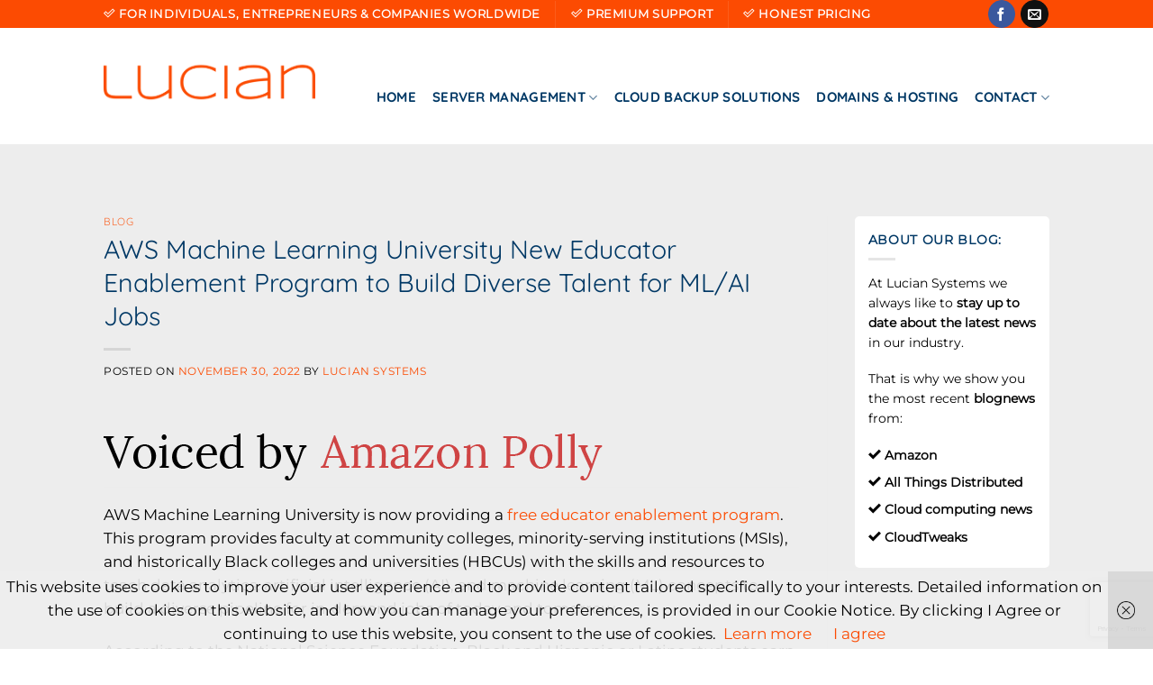

--- FILE ---
content_type: text/html; charset=UTF-8
request_url: https://luciansystems.com/aws-machine-learning-university-new-educator-enablement-program-to-build-diverse-talent-for-ml-ai-jobs/
body_size: 91914
content:
<!DOCTYPE html>
<html lang="en-US" class="loading-site no-js">
<head>
	<meta charset="UTF-8" />
	<link rel="profile" href="http://gmpg.org/xfn/11" />
	<link rel="pingback" href="https://luciansystems.com/xmlrpc.php" />

	<script>(function(html){html.className = html.className.replace(/\bno-js\b/,'js')})(document.documentElement);</script>
<meta name='robots' content='index, follow, max-image-preview:large, max-snippet:-1, max-video-preview:-1' />
<meta name="viewport" content="width=device-width, initial-scale=1" />
	<!-- This site is optimized with the Yoast SEO plugin v26.7 - https://yoast.com/wordpress/plugins/seo/ -->
	<title>AWS Machine Learning University New Educator Enablement Program to Build Diverse Talent for ML/AI Jobs &#8226; Lucian Systems</title>
	<link rel="canonical" href="https://luciansystems.com/aws-machine-learning-university-new-educator-enablement-program-to-build-diverse-talent-for-ml-ai-jobs/" />
	<meta property="og:locale" content="en_US" />
	<meta property="og:type" content="article" />
	<meta property="og:title" content="AWS Machine Learning University New Educator Enablement Program to Build Diverse Talent for ML/AI Jobs &#8226; Lucian Systems" />
	<meta property="og:description" content="AWS Machine Learning University is now providing a free educator enablement program. This program provides faculty at community colleges, minority-serving institutions (MSIs), and historically Black colleges and universities (HBCUs) with the skills and resources to teach data analytics, artificial intelligence (AI), and machine learning (ML) concepts to build a diverse pipeline for in-demand jobs of [...]" />
	<meta property="og:url" content="https://luciansystems.com/aws-machine-learning-university-new-educator-enablement-program-to-build-diverse-talent-for-ml-ai-jobs/" />
	<meta property="og:site_name" content="Lucian Systems" />
	<meta property="article:published_time" content="2022-11-30T18:21:37+00:00" />
	<meta property="og:image" content="https://a0.awsstatic.com/aws-blog/images/Voiced_by_Amazon_Polly_EN.png" />
	<meta name="author" content="Lucian Systems" />
	<meta name="twitter:card" content="summary_large_image" />
	<script type="application/ld+json" class="yoast-schema-graph">{"@context":"https://schema.org","@graph":[{"@type":"Article","@id":"https://luciansystems.com/aws-machine-learning-university-new-educator-enablement-program-to-build-diverse-talent-for-ml-ai-jobs/#article","isPartOf":{"@id":"https://luciansystems.com/aws-machine-learning-university-new-educator-enablement-program-to-build-diverse-talent-for-ml-ai-jobs/"},"author":{"name":"Lucian Systems","@id":"https://luciansystems.com/#/schema/person/316f09d6437f231732a07bac86a79e61"},"headline":"AWS Machine Learning University New Educator Enablement Program to Build Diverse Talent for ML/AI Jobs","datePublished":"2022-11-30T18:21:37+00:00","mainEntityOfPage":{"@id":"https://luciansystems.com/aws-machine-learning-university-new-educator-enablement-program-to-build-diverse-talent-for-ml-ai-jobs/"},"wordCount":592,"image":{"@id":"https://luciansystems.com/aws-machine-learning-university-new-educator-enablement-program-to-build-diverse-talent-for-ml-ai-jobs/#primaryimage"},"thumbnailUrl":"https://a0.awsstatic.com/aws-blog/images/Voiced_by_Amazon_Polly_EN.png","articleSection":["Blog"],"inLanguage":"en-US"},{"@type":"WebPage","@id":"https://luciansystems.com/aws-machine-learning-university-new-educator-enablement-program-to-build-diverse-talent-for-ml-ai-jobs/","url":"https://luciansystems.com/aws-machine-learning-university-new-educator-enablement-program-to-build-diverse-talent-for-ml-ai-jobs/","name":"AWS Machine Learning University New Educator Enablement Program to Build Diverse Talent for ML/AI Jobs &#8226; Lucian Systems","isPartOf":{"@id":"https://luciansystems.com/#website"},"primaryImageOfPage":{"@id":"https://luciansystems.com/aws-machine-learning-university-new-educator-enablement-program-to-build-diverse-talent-for-ml-ai-jobs/#primaryimage"},"image":{"@id":"https://luciansystems.com/aws-machine-learning-university-new-educator-enablement-program-to-build-diverse-talent-for-ml-ai-jobs/#primaryimage"},"thumbnailUrl":"https://a0.awsstatic.com/aws-blog/images/Voiced_by_Amazon_Polly_EN.png","datePublished":"2022-11-30T18:21:37+00:00","author":{"@id":"https://luciansystems.com/#/schema/person/316f09d6437f231732a07bac86a79e61"},"breadcrumb":{"@id":"https://luciansystems.com/aws-machine-learning-university-new-educator-enablement-program-to-build-diverse-talent-for-ml-ai-jobs/#breadcrumb"},"inLanguage":"en-US","potentialAction":[{"@type":"ReadAction","target":["https://luciansystems.com/aws-machine-learning-university-new-educator-enablement-program-to-build-diverse-talent-for-ml-ai-jobs/"]}]},{"@type":"ImageObject","inLanguage":"en-US","@id":"https://luciansystems.com/aws-machine-learning-university-new-educator-enablement-program-to-build-diverse-talent-for-ml-ai-jobs/#primaryimage","url":"https://a0.awsstatic.com/aws-blog/images/Voiced_by_Amazon_Polly_EN.png","contentUrl":"https://a0.awsstatic.com/aws-blog/images/Voiced_by_Amazon_Polly_EN.png"},{"@type":"BreadcrumbList","@id":"https://luciansystems.com/aws-machine-learning-university-new-educator-enablement-program-to-build-diverse-talent-for-ml-ai-jobs/#breadcrumb","itemListElement":[{"@type":"ListItem","position":1,"name":"Home","item":"https://luciansystems.com/"},{"@type":"ListItem","position":2,"name":"AWS Machine Learning University New Educator Enablement Program to Build Diverse Talent for ML/AI Jobs"}]},{"@type":"WebSite","@id":"https://luciansystems.com/#website","url":"https://luciansystems.com/","name":"Lucian Systems","description":"Linux server support • Cloud backup solutions • Website hosting - Domain names","potentialAction":[{"@type":"SearchAction","target":{"@type":"EntryPoint","urlTemplate":"https://luciansystems.com/?s={search_term_string}"},"query-input":{"@type":"PropertyValueSpecification","valueRequired":true,"valueName":"search_term_string"}}],"inLanguage":"en-US"},{"@type":"Person","@id":"https://luciansystems.com/#/schema/person/316f09d6437f231732a07bac86a79e61","name":"Lucian Systems","sameAs":["http://luciansystems.com"],"url":"https://luciansystems.com/author/regiowebsites/"}]}</script>
	<!-- / Yoast SEO plugin. -->


<link rel='dns-prefetch' href='//www.google.com' />
<link rel='prefetch' href='https://luciansystems.com/wp-content/themes/flatsome/assets/js/flatsome.js?ver=8e60d746741250b4dd4e' />
<link rel='prefetch' href='https://luciansystems.com/wp-content/themes/flatsome/assets/js/chunk.slider.js?ver=3.19.4' />
<link rel='prefetch' href='https://luciansystems.com/wp-content/themes/flatsome/assets/js/chunk.popups.js?ver=3.19.4' />
<link rel='prefetch' href='https://luciansystems.com/wp-content/themes/flatsome/assets/js/chunk.tooltips.js?ver=3.19.4' />
<link rel="alternate" type="application/rss+xml" title="Lucian Systems &raquo; Feed" href="https://luciansystems.com/feed/" />
<link rel="alternate" type="application/rss+xml" title="Lucian Systems &raquo; Comments Feed" href="https://luciansystems.com/comments/feed/" />
<link rel="alternate" title="oEmbed (JSON)" type="application/json+oembed" href="https://luciansystems.com/wp-json/oembed/1.0/embed?url=https%3A%2F%2Fluciansystems.com%2Faws-machine-learning-university-new-educator-enablement-program-to-build-diverse-talent-for-ml-ai-jobs%2F" />
<link rel="alternate" title="oEmbed (XML)" type="text/xml+oembed" href="https://luciansystems.com/wp-json/oembed/1.0/embed?url=https%3A%2F%2Fluciansystems.com%2Faws-machine-learning-university-new-educator-enablement-program-to-build-diverse-talent-for-ml-ai-jobs%2F&#038;format=xml" />
<style id='wp-img-auto-sizes-contain-inline-css' type='text/css'>
img:is([sizes=auto i],[sizes^="auto," i]){contain-intrinsic-size:3000px 1500px}
/*# sourceURL=wp-img-auto-sizes-contain-inline-css */
</style>

<link rel='stylesheet' id='wp-components-css' href='https://luciansystems.com/wp-includes/css/dist/components/style.min.css?ver=6.9' type='text/css' media='all' />
<link rel='stylesheet' id='wp-preferences-css' href='https://luciansystems.com/wp-includes/css/dist/preferences/style.min.css?ver=6.9' type='text/css' media='all' />
<link rel='stylesheet' id='wp-block-editor-css' href='https://luciansystems.com/wp-includes/css/dist/block-editor/style.min.css?ver=6.9' type='text/css' media='all' />
<link rel='stylesheet' id='popup-maker-block-library-style-css' href='https://luciansystems.com/wp-content/plugins/popup-maker/dist/packages/block-library-style.css?ver=dbea705cfafe089d65f1' type='text/css' media='all' />
<link rel='stylesheet' id='contact-form-7-css' href='https://luciansystems.com/wp-content/plugins/contact-form-7/includes/css/styles.css?ver=6.1.4' type='text/css' media='all' />
<link rel='stylesheet' id='default-icon-styles-css' href='https://luciansystems.com/wp-content/plugins/svg-vector-icon-plugin/public/../admin/css/wordpress-svg-icon-plugin-style.min.css?ver=6.9' type='text/css' media='all' />
<link rel='stylesheet' id='popup-maker-site-css' href='//luciansystems.com/wp-content/uploads/pum/pum-site-styles.css?generated=1755162521&#038;ver=1.21.5' type='text/css' media='all' />
<link rel='stylesheet' id='flatsome-main-css' href='https://luciansystems.com/wp-content/themes/flatsome/assets/css/flatsome.css?ver=3.19.4' type='text/css' media='all' />
<style id='flatsome-main-inline-css' type='text/css'>
@font-face {
				font-family: "fl-icons";
				font-display: block;
				src: url(https://luciansystems.com/wp-content/themes/flatsome/assets/css/icons/fl-icons.eot?v=3.19.4);
				src:
					url(https://luciansystems.com/wp-content/themes/flatsome/assets/css/icons/fl-icons.eot#iefix?v=3.19.4) format("embedded-opentype"),
					url(https://luciansystems.com/wp-content/themes/flatsome/assets/css/icons/fl-icons.woff2?v=3.19.4) format("woff2"),
					url(https://luciansystems.com/wp-content/themes/flatsome/assets/css/icons/fl-icons.ttf?v=3.19.4) format("truetype"),
					url(https://luciansystems.com/wp-content/themes/flatsome/assets/css/icons/fl-icons.woff?v=3.19.4) format("woff"),
					url(https://luciansystems.com/wp-content/themes/flatsome/assets/css/icons/fl-icons.svg?v=3.19.4#fl-icons) format("svg");
			}
/*# sourceURL=flatsome-main-inline-css */
</style>
<script type="text/javascript" src="https://luciansystems.com/wp-includes/js/jquery/jquery.min.js?ver=3.7.1" id="jquery-core-js"></script>
<link rel="https://api.w.org/" href="https://luciansystems.com/wp-json/" /><link rel="alternate" title="JSON" type="application/json" href="https://luciansystems.com/wp-json/wp/v2/posts/1401" /><link rel="EditURI" type="application/rsd+xml" title="RSD" href="https://luciansystems.com/xmlrpc.php?rsd" />
<meta name="generator" content="WordPress 6.9" />
<link rel='shortlink' href='https://luciansystems.com/?p=1401' />
<meta name="generator" content="Powered by WPBakery Page Builder - drag and drop page builder for WordPress."/>
<link rel="icon" href="https://luciansystems.com/wp-content/uploads/2021/03/favicon-150x150.png" sizes="32x32" />
<link rel="icon" href="https://luciansystems.com/wp-content/uploads/2021/03/favicon.png" sizes="192x192" />
<link rel="apple-touch-icon" href="https://luciansystems.com/wp-content/uploads/2021/03/favicon.png" />
<meta name="msapplication-TileImage" content="https://luciansystems.com/wp-content/uploads/2021/03/favicon.png" />
<style id="custom-css" type="text/css">:root {--primary-color: #fc4b02;--fs-color-primary: #fc4b02;--fs-color-secondary: #d26e4b;--fs-color-success: #7a9c59;--fs-color-alert: #b20000;--fs-experimental-link-color: #fc4b02;--fs-experimental-link-color-hover: #d26e4b;}.tooltipster-base {--tooltip-color: #fff;--tooltip-bg-color: #000;}.off-canvas-right .mfp-content, .off-canvas-left .mfp-content {--drawer-width: 300px;}.header-main{height: 109px}#logo img{max-height: 109px}#logo{width:235px;}.header-top{min-height: 30px}.transparent .header-main{height: 90px}.transparent #logo img{max-height: 90px}.has-transparent + .page-title:first-of-type,.has-transparent + #main > .page-title,.has-transparent + #main > div > .page-title,.has-transparent + #main .page-header-wrapper:first-of-type .page-title{padding-top: 120px;}.header.show-on-scroll,.stuck .header-main{height:70px!important}.stuck #logo img{max-height: 70px!important}.header-bg-color {background-color: rgba(255,255,255,0)}.header-bottom {background-color: #fc4b02}.header-main .nav > li > a{line-height: 134px }.stuck .header-main .nav > li > a{line-height: 50px }@media (max-width: 549px) {.header-main{height: 70px}#logo img{max-height: 70px}}.main-menu-overlay{background-color: #000000}.nav-dropdown-has-arrow.nav-dropdown-has-border li.has-dropdown:before{border-bottom-color: #ffffff;}.nav .nav-dropdown{border-color: #ffffff }.nav-dropdown{border-radius:5px}.nav-dropdown{font-size:100%}.nav-dropdown-has-arrow li.has-dropdown:after{border-bottom-color: #ffffff;}.nav .nav-dropdown{background-color: #ffffff}.header-top{background-color:#fc4b02!important;}.blog-wrapper{background-color: #ededed;}body{color: #000000}h1,h2,h3,h4,h5,h6,.heading-font{color: #003865;}body{font-size: 105%;}@media screen and (max-width: 549px){body{font-size: 100%;}}body{font-family: Montserrat, sans-serif;}body {font-weight: 400;font-style: normal;}.nav > li > a {font-family: Quicksand, sans-serif;}.mobile-sidebar-levels-2 .nav > li > ul > li > a {font-family: Quicksand, sans-serif;}.nav > li > a,.mobile-sidebar-levels-2 .nav > li > ul > li > a {font-weight: 700;font-style: normal;}h1,h2,h3,h4,h5,h6,.heading-font, .off-canvas-center .nav-sidebar.nav-vertical > li > a{font-family: Quicksand, sans-serif;}h1,h2,h3,h4,h5,h6,.heading-font,.banner h1,.banner h2 {font-weight: 400;font-style: normal;}.alt-font{font-family: "Dancing Script", sans-serif;}.alt-font {font-weight: 400!important;font-style: normal!important;}.header:not(.transparent) .header-nav-main.nav > li > a {color: #003865;}.header:not(.transparent) .header-nav-main.nav > li > a:hover,.header:not(.transparent) .header-nav-main.nav > li.active > a,.header:not(.transparent) .header-nav-main.nav > li.current > a,.header:not(.transparent) .header-nav-main.nav > li > a.active,.header:not(.transparent) .header-nav-main.nav > li > a.current{color: #fc4b02;}.header-nav-main.nav-line-bottom > li > a:before,.header-nav-main.nav-line-grow > li > a:before,.header-nav-main.nav-line > li > a:before,.header-nav-main.nav-box > li > a:hover,.header-nav-main.nav-box > li.active > a,.header-nav-main.nav-pills > li > a:hover,.header-nav-main.nav-pills > li.active > a{color:#FFF!important;background-color: #fc4b02;}.footer-1{background-color: #ffffff}.footer-2{background-color: #ffffff}.absolute-footer, html{background-color: #ffffff}.nav-vertical-fly-out > li + li {border-top-width: 1px; border-top-style: solid;}/* Custom CSS */.nav-dropdown-default .nav-column li>a, .nav-dropdown.nav-dropdown-default>li>a {color: #003865;}.nav-dropdown {margin-top: -30px!important;}.blog-header-wrapper {margin-left: 10px;margin-right: 10px;}.blog-wrapper {margin-top: 20px;padding-top: 80px;}.widget {margin-bottom: 1.5em;background-color: #fff;padding: 15px;border-radius: 5px;font-size: 14px;}span.widget-title {color: #003865;}#logo img {padding-top: 10px;}.schaduw {background: #efefef;position: relative;webkit-box-shadow: 0px 4px 29px 3px rgba(0, 0, 0, 0.1);box-shadow: 0px 4px 29px 3px rgba(0, 0, 0, 0.1);}.schaduwwit {background: #ffffff;position: relative;webkit-box-shadow: 0px 4px 29px 3px rgba(0, 0, 0, 0.1);box-shadow: 0px 4px 29px 3px rgba(0, 0, 0, 0.1);}.footer {padding: 0px 0 0;}.footer-1, .footer-2 {border-top: 1px solid;border-color: #ffffff;}.hidden-title {position: absolute;left: 0;top: 42px;right: 0;bottom: 0;margin: auto;text-align: center;font-size: 90px;font-weight: 600;color: #f7f7f7;line-height: 40px;text-transform: uppercase;}.xs-title {font-size: 16px;color: #003865;display: block;font-weight: 500;margin-bottom: 15px;position: relative;line-height: 9px;}span.wpcf7-list-item { display: block; }.label-new.menu-item > a:after{content:"New";}.label-hot.menu-item > a:after{content:"Hot";}.label-sale.menu-item > a:after{content:"Sale";}.label-popular.menu-item > a:after{content:"Popular";}</style><style id="kirki-inline-styles">/* vietnamese */
@font-face {
  font-family: 'Quicksand';
  font-style: normal;
  font-weight: 400;
  font-display: swap;
  src: url(https://luciansystems.com/wp-content/fonts/quicksand/6xKtdSZaM9iE8KbpRA_hJFQNcOM.woff2) format('woff2');
  unicode-range: U+0102-0103, U+0110-0111, U+0128-0129, U+0168-0169, U+01A0-01A1, U+01AF-01B0, U+0300-0301, U+0303-0304, U+0308-0309, U+0323, U+0329, U+1EA0-1EF9, U+20AB;
}
/* latin-ext */
@font-face {
  font-family: 'Quicksand';
  font-style: normal;
  font-weight: 400;
  font-display: swap;
  src: url(https://luciansystems.com/wp-content/fonts/quicksand/6xKtdSZaM9iE8KbpRA_hJVQNcOM.woff2) format('woff2');
  unicode-range: U+0100-02BA, U+02BD-02C5, U+02C7-02CC, U+02CE-02D7, U+02DD-02FF, U+0304, U+0308, U+0329, U+1D00-1DBF, U+1E00-1E9F, U+1EF2-1EFF, U+2020, U+20A0-20AB, U+20AD-20C0, U+2113, U+2C60-2C7F, U+A720-A7FF;
}
/* latin */
@font-face {
  font-family: 'Quicksand';
  font-style: normal;
  font-weight: 400;
  font-display: swap;
  src: url(https://luciansystems.com/wp-content/fonts/quicksand/6xKtdSZaM9iE8KbpRA_hK1QN.woff2) format('woff2');
  unicode-range: U+0000-00FF, U+0131, U+0152-0153, U+02BB-02BC, U+02C6, U+02DA, U+02DC, U+0304, U+0308, U+0329, U+2000-206F, U+20AC, U+2122, U+2191, U+2193, U+2212, U+2215, U+FEFF, U+FFFD;
}
/* vietnamese */
@font-face {
  font-family: 'Quicksand';
  font-style: normal;
  font-weight: 700;
  font-display: swap;
  src: url(https://luciansystems.com/wp-content/fonts/quicksand/6xKtdSZaM9iE8KbpRA_hJFQNcOM.woff2) format('woff2');
  unicode-range: U+0102-0103, U+0110-0111, U+0128-0129, U+0168-0169, U+01A0-01A1, U+01AF-01B0, U+0300-0301, U+0303-0304, U+0308-0309, U+0323, U+0329, U+1EA0-1EF9, U+20AB;
}
/* latin-ext */
@font-face {
  font-family: 'Quicksand';
  font-style: normal;
  font-weight: 700;
  font-display: swap;
  src: url(https://luciansystems.com/wp-content/fonts/quicksand/6xKtdSZaM9iE8KbpRA_hJVQNcOM.woff2) format('woff2');
  unicode-range: U+0100-02BA, U+02BD-02C5, U+02C7-02CC, U+02CE-02D7, U+02DD-02FF, U+0304, U+0308, U+0329, U+1D00-1DBF, U+1E00-1E9F, U+1EF2-1EFF, U+2020, U+20A0-20AB, U+20AD-20C0, U+2113, U+2C60-2C7F, U+A720-A7FF;
}
/* latin */
@font-face {
  font-family: 'Quicksand';
  font-style: normal;
  font-weight: 700;
  font-display: swap;
  src: url(https://luciansystems.com/wp-content/fonts/quicksand/6xKtdSZaM9iE8KbpRA_hK1QN.woff2) format('woff2');
  unicode-range: U+0000-00FF, U+0131, U+0152-0153, U+02BB-02BC, U+02C6, U+02DA, U+02DC, U+0304, U+0308, U+0329, U+2000-206F, U+20AC, U+2122, U+2191, U+2193, U+2212, U+2215, U+FEFF, U+FFFD;
}/* cyrillic-ext */
@font-face {
  font-family: 'Montserrat';
  font-style: normal;
  font-weight: 400;
  font-display: swap;
  src: url(https://luciansystems.com/wp-content/fonts/montserrat/JTUHjIg1_i6t8kCHKm4532VJOt5-QNFgpCtr6Hw0aXpsog.woff2) format('woff2');
  unicode-range: U+0460-052F, U+1C80-1C8A, U+20B4, U+2DE0-2DFF, U+A640-A69F, U+FE2E-FE2F;
}
/* cyrillic */
@font-face {
  font-family: 'Montserrat';
  font-style: normal;
  font-weight: 400;
  font-display: swap;
  src: url(https://luciansystems.com/wp-content/fonts/montserrat/JTUHjIg1_i6t8kCHKm4532VJOt5-QNFgpCtr6Hw9aXpsog.woff2) format('woff2');
  unicode-range: U+0301, U+0400-045F, U+0490-0491, U+04B0-04B1, U+2116;
}
/* vietnamese */
@font-face {
  font-family: 'Montserrat';
  font-style: normal;
  font-weight: 400;
  font-display: swap;
  src: url(https://luciansystems.com/wp-content/fonts/montserrat/JTUHjIg1_i6t8kCHKm4532VJOt5-QNFgpCtr6Hw2aXpsog.woff2) format('woff2');
  unicode-range: U+0102-0103, U+0110-0111, U+0128-0129, U+0168-0169, U+01A0-01A1, U+01AF-01B0, U+0300-0301, U+0303-0304, U+0308-0309, U+0323, U+0329, U+1EA0-1EF9, U+20AB;
}
/* latin-ext */
@font-face {
  font-family: 'Montserrat';
  font-style: normal;
  font-weight: 400;
  font-display: swap;
  src: url(https://luciansystems.com/wp-content/fonts/montserrat/JTUHjIg1_i6t8kCHKm4532VJOt5-QNFgpCtr6Hw3aXpsog.woff2) format('woff2');
  unicode-range: U+0100-02BA, U+02BD-02C5, U+02C7-02CC, U+02CE-02D7, U+02DD-02FF, U+0304, U+0308, U+0329, U+1D00-1DBF, U+1E00-1E9F, U+1EF2-1EFF, U+2020, U+20A0-20AB, U+20AD-20C0, U+2113, U+2C60-2C7F, U+A720-A7FF;
}
/* latin */
@font-face {
  font-family: 'Montserrat';
  font-style: normal;
  font-weight: 400;
  font-display: swap;
  src: url(https://luciansystems.com/wp-content/fonts/montserrat/JTUHjIg1_i6t8kCHKm4532VJOt5-QNFgpCtr6Hw5aXo.woff2) format('woff2');
  unicode-range: U+0000-00FF, U+0131, U+0152-0153, U+02BB-02BC, U+02C6, U+02DA, U+02DC, U+0304, U+0308, U+0329, U+2000-206F, U+20AC, U+2122, U+2191, U+2193, U+2212, U+2215, U+FEFF, U+FFFD;
}/* vietnamese */
@font-face {
  font-family: 'Dancing Script';
  font-style: normal;
  font-weight: 400;
  font-display: swap;
  src: url(https://luciansystems.com/wp-content/fonts/dancing-script/If2cXTr6YS-zF4S-kcSWSVi_sxjsohD9F50Ruu7BMSo3Rep8ltA.woff2) format('woff2');
  unicode-range: U+0102-0103, U+0110-0111, U+0128-0129, U+0168-0169, U+01A0-01A1, U+01AF-01B0, U+0300-0301, U+0303-0304, U+0308-0309, U+0323, U+0329, U+1EA0-1EF9, U+20AB;
}
/* latin-ext */
@font-face {
  font-family: 'Dancing Script';
  font-style: normal;
  font-weight: 400;
  font-display: swap;
  src: url(https://luciansystems.com/wp-content/fonts/dancing-script/If2cXTr6YS-zF4S-kcSWSVi_sxjsohD9F50Ruu7BMSo3ROp8ltA.woff2) format('woff2');
  unicode-range: U+0100-02BA, U+02BD-02C5, U+02C7-02CC, U+02CE-02D7, U+02DD-02FF, U+0304, U+0308, U+0329, U+1D00-1DBF, U+1E00-1E9F, U+1EF2-1EFF, U+2020, U+20A0-20AB, U+20AD-20C0, U+2113, U+2C60-2C7F, U+A720-A7FF;
}
/* latin */
@font-face {
  font-family: 'Dancing Script';
  font-style: normal;
  font-weight: 400;
  font-display: swap;
  src: url(https://luciansystems.com/wp-content/fonts/dancing-script/If2cXTr6YS-zF4S-kcSWSVi_sxjsohD9F50Ruu7BMSo3Sup8.woff2) format('woff2');
  unicode-range: U+0000-00FF, U+0131, U+0152-0153, U+02BB-02BC, U+02C6, U+02DA, U+02DC, U+0304, U+0308, U+0329, U+2000-206F, U+20AC, U+2122, U+2191, U+2193, U+2212, U+2215, U+FEFF, U+FFFD;
}/* vietnamese */
@font-face {
  font-family: 'Quicksand';
  font-style: normal;
  font-weight: 400;
  font-display: swap;
  src: url(https://luciansystems.com/wp-content/fonts/quicksand/6xKtdSZaM9iE8KbpRA_hJFQNcOM.woff2) format('woff2');
  unicode-range: U+0102-0103, U+0110-0111, U+0128-0129, U+0168-0169, U+01A0-01A1, U+01AF-01B0, U+0300-0301, U+0303-0304, U+0308-0309, U+0323, U+0329, U+1EA0-1EF9, U+20AB;
}
/* latin-ext */
@font-face {
  font-family: 'Quicksand';
  font-style: normal;
  font-weight: 400;
  font-display: swap;
  src: url(https://luciansystems.com/wp-content/fonts/quicksand/6xKtdSZaM9iE8KbpRA_hJVQNcOM.woff2) format('woff2');
  unicode-range: U+0100-02BA, U+02BD-02C5, U+02C7-02CC, U+02CE-02D7, U+02DD-02FF, U+0304, U+0308, U+0329, U+1D00-1DBF, U+1E00-1E9F, U+1EF2-1EFF, U+2020, U+20A0-20AB, U+20AD-20C0, U+2113, U+2C60-2C7F, U+A720-A7FF;
}
/* latin */
@font-face {
  font-family: 'Quicksand';
  font-style: normal;
  font-weight: 400;
  font-display: swap;
  src: url(https://luciansystems.com/wp-content/fonts/quicksand/6xKtdSZaM9iE8KbpRA_hK1QN.woff2) format('woff2');
  unicode-range: U+0000-00FF, U+0131, U+0152-0153, U+02BB-02BC, U+02C6, U+02DA, U+02DC, U+0304, U+0308, U+0329, U+2000-206F, U+20AC, U+2122, U+2191, U+2193, U+2212, U+2215, U+FEFF, U+FFFD;
}
/* vietnamese */
@font-face {
  font-family: 'Quicksand';
  font-style: normal;
  font-weight: 700;
  font-display: swap;
  src: url(https://luciansystems.com/wp-content/fonts/quicksand/6xKtdSZaM9iE8KbpRA_hJFQNcOM.woff2) format('woff2');
  unicode-range: U+0102-0103, U+0110-0111, U+0128-0129, U+0168-0169, U+01A0-01A1, U+01AF-01B0, U+0300-0301, U+0303-0304, U+0308-0309, U+0323, U+0329, U+1EA0-1EF9, U+20AB;
}
/* latin-ext */
@font-face {
  font-family: 'Quicksand';
  font-style: normal;
  font-weight: 700;
  font-display: swap;
  src: url(https://luciansystems.com/wp-content/fonts/quicksand/6xKtdSZaM9iE8KbpRA_hJVQNcOM.woff2) format('woff2');
  unicode-range: U+0100-02BA, U+02BD-02C5, U+02C7-02CC, U+02CE-02D7, U+02DD-02FF, U+0304, U+0308, U+0329, U+1D00-1DBF, U+1E00-1E9F, U+1EF2-1EFF, U+2020, U+20A0-20AB, U+20AD-20C0, U+2113, U+2C60-2C7F, U+A720-A7FF;
}
/* latin */
@font-face {
  font-family: 'Quicksand';
  font-style: normal;
  font-weight: 700;
  font-display: swap;
  src: url(https://luciansystems.com/wp-content/fonts/quicksand/6xKtdSZaM9iE8KbpRA_hK1QN.woff2) format('woff2');
  unicode-range: U+0000-00FF, U+0131, U+0152-0153, U+02BB-02BC, U+02C6, U+02DA, U+02DC, U+0304, U+0308, U+0329, U+2000-206F, U+20AC, U+2122, U+2191, U+2193, U+2212, U+2215, U+FEFF, U+FFFD;
}/* cyrillic-ext */
@font-face {
  font-family: 'Montserrat';
  font-style: normal;
  font-weight: 400;
  font-display: swap;
  src: url(https://luciansystems.com/wp-content/fonts/montserrat/JTUHjIg1_i6t8kCHKm4532VJOt5-QNFgpCtr6Hw0aXpsog.woff2) format('woff2');
  unicode-range: U+0460-052F, U+1C80-1C8A, U+20B4, U+2DE0-2DFF, U+A640-A69F, U+FE2E-FE2F;
}
/* cyrillic */
@font-face {
  font-family: 'Montserrat';
  font-style: normal;
  font-weight: 400;
  font-display: swap;
  src: url(https://luciansystems.com/wp-content/fonts/montserrat/JTUHjIg1_i6t8kCHKm4532VJOt5-QNFgpCtr6Hw9aXpsog.woff2) format('woff2');
  unicode-range: U+0301, U+0400-045F, U+0490-0491, U+04B0-04B1, U+2116;
}
/* vietnamese */
@font-face {
  font-family: 'Montserrat';
  font-style: normal;
  font-weight: 400;
  font-display: swap;
  src: url(https://luciansystems.com/wp-content/fonts/montserrat/JTUHjIg1_i6t8kCHKm4532VJOt5-QNFgpCtr6Hw2aXpsog.woff2) format('woff2');
  unicode-range: U+0102-0103, U+0110-0111, U+0128-0129, U+0168-0169, U+01A0-01A1, U+01AF-01B0, U+0300-0301, U+0303-0304, U+0308-0309, U+0323, U+0329, U+1EA0-1EF9, U+20AB;
}
/* latin-ext */
@font-face {
  font-family: 'Montserrat';
  font-style: normal;
  font-weight: 400;
  font-display: swap;
  src: url(https://luciansystems.com/wp-content/fonts/montserrat/JTUHjIg1_i6t8kCHKm4532VJOt5-QNFgpCtr6Hw3aXpsog.woff2) format('woff2');
  unicode-range: U+0100-02BA, U+02BD-02C5, U+02C7-02CC, U+02CE-02D7, U+02DD-02FF, U+0304, U+0308, U+0329, U+1D00-1DBF, U+1E00-1E9F, U+1EF2-1EFF, U+2020, U+20A0-20AB, U+20AD-20C0, U+2113, U+2C60-2C7F, U+A720-A7FF;
}
/* latin */
@font-face {
  font-family: 'Montserrat';
  font-style: normal;
  font-weight: 400;
  font-display: swap;
  src: url(https://luciansystems.com/wp-content/fonts/montserrat/JTUHjIg1_i6t8kCHKm4532VJOt5-QNFgpCtr6Hw5aXo.woff2) format('woff2');
  unicode-range: U+0000-00FF, U+0131, U+0152-0153, U+02BB-02BC, U+02C6, U+02DA, U+02DC, U+0304, U+0308, U+0329, U+2000-206F, U+20AC, U+2122, U+2191, U+2193, U+2212, U+2215, U+FEFF, U+FFFD;
}/* vietnamese */
@font-face {
  font-family: 'Dancing Script';
  font-style: normal;
  font-weight: 400;
  font-display: swap;
  src: url(https://luciansystems.com/wp-content/fonts/dancing-script/If2cXTr6YS-zF4S-kcSWSVi_sxjsohD9F50Ruu7BMSo3Rep8ltA.woff2) format('woff2');
  unicode-range: U+0102-0103, U+0110-0111, U+0128-0129, U+0168-0169, U+01A0-01A1, U+01AF-01B0, U+0300-0301, U+0303-0304, U+0308-0309, U+0323, U+0329, U+1EA0-1EF9, U+20AB;
}
/* latin-ext */
@font-face {
  font-family: 'Dancing Script';
  font-style: normal;
  font-weight: 400;
  font-display: swap;
  src: url(https://luciansystems.com/wp-content/fonts/dancing-script/If2cXTr6YS-zF4S-kcSWSVi_sxjsohD9F50Ruu7BMSo3ROp8ltA.woff2) format('woff2');
  unicode-range: U+0100-02BA, U+02BD-02C5, U+02C7-02CC, U+02CE-02D7, U+02DD-02FF, U+0304, U+0308, U+0329, U+1D00-1DBF, U+1E00-1E9F, U+1EF2-1EFF, U+2020, U+20A0-20AB, U+20AD-20C0, U+2113, U+2C60-2C7F, U+A720-A7FF;
}
/* latin */
@font-face {
  font-family: 'Dancing Script';
  font-style: normal;
  font-weight: 400;
  font-display: swap;
  src: url(https://luciansystems.com/wp-content/fonts/dancing-script/If2cXTr6YS-zF4S-kcSWSVi_sxjsohD9F50Ruu7BMSo3Sup8.woff2) format('woff2');
  unicode-range: U+0000-00FF, U+0131, U+0152-0153, U+02BB-02BC, U+02C6, U+02DA, U+02DC, U+0304, U+0308, U+0329, U+2000-206F, U+20AC, U+2122, U+2191, U+2193, U+2212, U+2215, U+FEFF, U+FFFD;
}/* vietnamese */
@font-face {
  font-family: 'Quicksand';
  font-style: normal;
  font-weight: 400;
  font-display: swap;
  src: url(https://luciansystems.com/wp-content/fonts/quicksand/6xKtdSZaM9iE8KbpRA_hJFQNcOM.woff2) format('woff2');
  unicode-range: U+0102-0103, U+0110-0111, U+0128-0129, U+0168-0169, U+01A0-01A1, U+01AF-01B0, U+0300-0301, U+0303-0304, U+0308-0309, U+0323, U+0329, U+1EA0-1EF9, U+20AB;
}
/* latin-ext */
@font-face {
  font-family: 'Quicksand';
  font-style: normal;
  font-weight: 400;
  font-display: swap;
  src: url(https://luciansystems.com/wp-content/fonts/quicksand/6xKtdSZaM9iE8KbpRA_hJVQNcOM.woff2) format('woff2');
  unicode-range: U+0100-02BA, U+02BD-02C5, U+02C7-02CC, U+02CE-02D7, U+02DD-02FF, U+0304, U+0308, U+0329, U+1D00-1DBF, U+1E00-1E9F, U+1EF2-1EFF, U+2020, U+20A0-20AB, U+20AD-20C0, U+2113, U+2C60-2C7F, U+A720-A7FF;
}
/* latin */
@font-face {
  font-family: 'Quicksand';
  font-style: normal;
  font-weight: 400;
  font-display: swap;
  src: url(https://luciansystems.com/wp-content/fonts/quicksand/6xKtdSZaM9iE8KbpRA_hK1QN.woff2) format('woff2');
  unicode-range: U+0000-00FF, U+0131, U+0152-0153, U+02BB-02BC, U+02C6, U+02DA, U+02DC, U+0304, U+0308, U+0329, U+2000-206F, U+20AC, U+2122, U+2191, U+2193, U+2212, U+2215, U+FEFF, U+FFFD;
}
/* vietnamese */
@font-face {
  font-family: 'Quicksand';
  font-style: normal;
  font-weight: 700;
  font-display: swap;
  src: url(https://luciansystems.com/wp-content/fonts/quicksand/6xKtdSZaM9iE8KbpRA_hJFQNcOM.woff2) format('woff2');
  unicode-range: U+0102-0103, U+0110-0111, U+0128-0129, U+0168-0169, U+01A0-01A1, U+01AF-01B0, U+0300-0301, U+0303-0304, U+0308-0309, U+0323, U+0329, U+1EA0-1EF9, U+20AB;
}
/* latin-ext */
@font-face {
  font-family: 'Quicksand';
  font-style: normal;
  font-weight: 700;
  font-display: swap;
  src: url(https://luciansystems.com/wp-content/fonts/quicksand/6xKtdSZaM9iE8KbpRA_hJVQNcOM.woff2) format('woff2');
  unicode-range: U+0100-02BA, U+02BD-02C5, U+02C7-02CC, U+02CE-02D7, U+02DD-02FF, U+0304, U+0308, U+0329, U+1D00-1DBF, U+1E00-1E9F, U+1EF2-1EFF, U+2020, U+20A0-20AB, U+20AD-20C0, U+2113, U+2C60-2C7F, U+A720-A7FF;
}
/* latin */
@font-face {
  font-family: 'Quicksand';
  font-style: normal;
  font-weight: 700;
  font-display: swap;
  src: url(https://luciansystems.com/wp-content/fonts/quicksand/6xKtdSZaM9iE8KbpRA_hK1QN.woff2) format('woff2');
  unicode-range: U+0000-00FF, U+0131, U+0152-0153, U+02BB-02BC, U+02C6, U+02DA, U+02DC, U+0304, U+0308, U+0329, U+2000-206F, U+20AC, U+2122, U+2191, U+2193, U+2212, U+2215, U+FEFF, U+FFFD;
}/* cyrillic-ext */
@font-face {
  font-family: 'Montserrat';
  font-style: normal;
  font-weight: 400;
  font-display: swap;
  src: url(https://luciansystems.com/wp-content/fonts/montserrat/JTUHjIg1_i6t8kCHKm4532VJOt5-QNFgpCtr6Hw0aXpsog.woff2) format('woff2');
  unicode-range: U+0460-052F, U+1C80-1C8A, U+20B4, U+2DE0-2DFF, U+A640-A69F, U+FE2E-FE2F;
}
/* cyrillic */
@font-face {
  font-family: 'Montserrat';
  font-style: normal;
  font-weight: 400;
  font-display: swap;
  src: url(https://luciansystems.com/wp-content/fonts/montserrat/JTUHjIg1_i6t8kCHKm4532VJOt5-QNFgpCtr6Hw9aXpsog.woff2) format('woff2');
  unicode-range: U+0301, U+0400-045F, U+0490-0491, U+04B0-04B1, U+2116;
}
/* vietnamese */
@font-face {
  font-family: 'Montserrat';
  font-style: normal;
  font-weight: 400;
  font-display: swap;
  src: url(https://luciansystems.com/wp-content/fonts/montserrat/JTUHjIg1_i6t8kCHKm4532VJOt5-QNFgpCtr6Hw2aXpsog.woff2) format('woff2');
  unicode-range: U+0102-0103, U+0110-0111, U+0128-0129, U+0168-0169, U+01A0-01A1, U+01AF-01B0, U+0300-0301, U+0303-0304, U+0308-0309, U+0323, U+0329, U+1EA0-1EF9, U+20AB;
}
/* latin-ext */
@font-face {
  font-family: 'Montserrat';
  font-style: normal;
  font-weight: 400;
  font-display: swap;
  src: url(https://luciansystems.com/wp-content/fonts/montserrat/JTUHjIg1_i6t8kCHKm4532VJOt5-QNFgpCtr6Hw3aXpsog.woff2) format('woff2');
  unicode-range: U+0100-02BA, U+02BD-02C5, U+02C7-02CC, U+02CE-02D7, U+02DD-02FF, U+0304, U+0308, U+0329, U+1D00-1DBF, U+1E00-1E9F, U+1EF2-1EFF, U+2020, U+20A0-20AB, U+20AD-20C0, U+2113, U+2C60-2C7F, U+A720-A7FF;
}
/* latin */
@font-face {
  font-family: 'Montserrat';
  font-style: normal;
  font-weight: 400;
  font-display: swap;
  src: url(https://luciansystems.com/wp-content/fonts/montserrat/JTUHjIg1_i6t8kCHKm4532VJOt5-QNFgpCtr6Hw5aXo.woff2) format('woff2');
  unicode-range: U+0000-00FF, U+0131, U+0152-0153, U+02BB-02BC, U+02C6, U+02DA, U+02DC, U+0304, U+0308, U+0329, U+2000-206F, U+20AC, U+2122, U+2191, U+2193, U+2212, U+2215, U+FEFF, U+FFFD;
}/* vietnamese */
@font-face {
  font-family: 'Dancing Script';
  font-style: normal;
  font-weight: 400;
  font-display: swap;
  src: url(https://luciansystems.com/wp-content/fonts/dancing-script/If2cXTr6YS-zF4S-kcSWSVi_sxjsohD9F50Ruu7BMSo3Rep8ltA.woff2) format('woff2');
  unicode-range: U+0102-0103, U+0110-0111, U+0128-0129, U+0168-0169, U+01A0-01A1, U+01AF-01B0, U+0300-0301, U+0303-0304, U+0308-0309, U+0323, U+0329, U+1EA0-1EF9, U+20AB;
}
/* latin-ext */
@font-face {
  font-family: 'Dancing Script';
  font-style: normal;
  font-weight: 400;
  font-display: swap;
  src: url(https://luciansystems.com/wp-content/fonts/dancing-script/If2cXTr6YS-zF4S-kcSWSVi_sxjsohD9F50Ruu7BMSo3ROp8ltA.woff2) format('woff2');
  unicode-range: U+0100-02BA, U+02BD-02C5, U+02C7-02CC, U+02CE-02D7, U+02DD-02FF, U+0304, U+0308, U+0329, U+1D00-1DBF, U+1E00-1E9F, U+1EF2-1EFF, U+2020, U+20A0-20AB, U+20AD-20C0, U+2113, U+2C60-2C7F, U+A720-A7FF;
}
/* latin */
@font-face {
  font-family: 'Dancing Script';
  font-style: normal;
  font-weight: 400;
  font-display: swap;
  src: url(https://luciansystems.com/wp-content/fonts/dancing-script/If2cXTr6YS-zF4S-kcSWSVi_sxjsohD9F50Ruu7BMSo3Sup8.woff2) format('woff2');
  unicode-range: U+0000-00FF, U+0131, U+0152-0153, U+02BB-02BC, U+02C6, U+02DA, U+02DC, U+0304, U+0308, U+0329, U+2000-206F, U+20AC, U+2122, U+2191, U+2193, U+2212, U+2215, U+FEFF, U+FFFD;
}</style><noscript><style> .wpb_animate_when_almost_visible { opacity: 1; }</style></noscript><style id='global-styles-inline-css' type='text/css'>
:root{--wp--preset--aspect-ratio--square: 1;--wp--preset--aspect-ratio--4-3: 4/3;--wp--preset--aspect-ratio--3-4: 3/4;--wp--preset--aspect-ratio--3-2: 3/2;--wp--preset--aspect-ratio--2-3: 2/3;--wp--preset--aspect-ratio--16-9: 16/9;--wp--preset--aspect-ratio--9-16: 9/16;--wp--preset--color--black: #000000;--wp--preset--color--cyan-bluish-gray: #abb8c3;--wp--preset--color--white: #ffffff;--wp--preset--color--pale-pink: #f78da7;--wp--preset--color--vivid-red: #cf2e2e;--wp--preset--color--luminous-vivid-orange: #ff6900;--wp--preset--color--luminous-vivid-amber: #fcb900;--wp--preset--color--light-green-cyan: #7bdcb5;--wp--preset--color--vivid-green-cyan: #00d084;--wp--preset--color--pale-cyan-blue: #8ed1fc;--wp--preset--color--vivid-cyan-blue: #0693e3;--wp--preset--color--vivid-purple: #9b51e0;--wp--preset--color--primary: #fc4b02;--wp--preset--color--secondary: #d26e4b;--wp--preset--color--success: #7a9c59;--wp--preset--color--alert: #b20000;--wp--preset--gradient--vivid-cyan-blue-to-vivid-purple: linear-gradient(135deg,rgb(6,147,227) 0%,rgb(155,81,224) 100%);--wp--preset--gradient--light-green-cyan-to-vivid-green-cyan: linear-gradient(135deg,rgb(122,220,180) 0%,rgb(0,208,130) 100%);--wp--preset--gradient--luminous-vivid-amber-to-luminous-vivid-orange: linear-gradient(135deg,rgb(252,185,0) 0%,rgb(255,105,0) 100%);--wp--preset--gradient--luminous-vivid-orange-to-vivid-red: linear-gradient(135deg,rgb(255,105,0) 0%,rgb(207,46,46) 100%);--wp--preset--gradient--very-light-gray-to-cyan-bluish-gray: linear-gradient(135deg,rgb(238,238,238) 0%,rgb(169,184,195) 100%);--wp--preset--gradient--cool-to-warm-spectrum: linear-gradient(135deg,rgb(74,234,220) 0%,rgb(151,120,209) 20%,rgb(207,42,186) 40%,rgb(238,44,130) 60%,rgb(251,105,98) 80%,rgb(254,248,76) 100%);--wp--preset--gradient--blush-light-purple: linear-gradient(135deg,rgb(255,206,236) 0%,rgb(152,150,240) 100%);--wp--preset--gradient--blush-bordeaux: linear-gradient(135deg,rgb(254,205,165) 0%,rgb(254,45,45) 50%,rgb(107,0,62) 100%);--wp--preset--gradient--luminous-dusk: linear-gradient(135deg,rgb(255,203,112) 0%,rgb(199,81,192) 50%,rgb(65,88,208) 100%);--wp--preset--gradient--pale-ocean: linear-gradient(135deg,rgb(255,245,203) 0%,rgb(182,227,212) 50%,rgb(51,167,181) 100%);--wp--preset--gradient--electric-grass: linear-gradient(135deg,rgb(202,248,128) 0%,rgb(113,206,126) 100%);--wp--preset--gradient--midnight: linear-gradient(135deg,rgb(2,3,129) 0%,rgb(40,116,252) 100%);--wp--preset--font-size--small: 13px;--wp--preset--font-size--medium: 20px;--wp--preset--font-size--large: 36px;--wp--preset--font-size--x-large: 42px;--wp--preset--spacing--20: 0.44rem;--wp--preset--spacing--30: 0.67rem;--wp--preset--spacing--40: 1rem;--wp--preset--spacing--50: 1.5rem;--wp--preset--spacing--60: 2.25rem;--wp--preset--spacing--70: 3.38rem;--wp--preset--spacing--80: 5.06rem;--wp--preset--shadow--natural: 6px 6px 9px rgba(0, 0, 0, 0.2);--wp--preset--shadow--deep: 12px 12px 50px rgba(0, 0, 0, 0.4);--wp--preset--shadow--sharp: 6px 6px 0px rgba(0, 0, 0, 0.2);--wp--preset--shadow--outlined: 6px 6px 0px -3px rgb(255, 255, 255), 6px 6px rgb(0, 0, 0);--wp--preset--shadow--crisp: 6px 6px 0px rgb(0, 0, 0);}:where(body) { margin: 0; }.wp-site-blocks > .alignleft { float: left; margin-right: 2em; }.wp-site-blocks > .alignright { float: right; margin-left: 2em; }.wp-site-blocks > .aligncenter { justify-content: center; margin-left: auto; margin-right: auto; }:where(.is-layout-flex){gap: 0.5em;}:where(.is-layout-grid){gap: 0.5em;}.is-layout-flow > .alignleft{float: left;margin-inline-start: 0;margin-inline-end: 2em;}.is-layout-flow > .alignright{float: right;margin-inline-start: 2em;margin-inline-end: 0;}.is-layout-flow > .aligncenter{margin-left: auto !important;margin-right: auto !important;}.is-layout-constrained > .alignleft{float: left;margin-inline-start: 0;margin-inline-end: 2em;}.is-layout-constrained > .alignright{float: right;margin-inline-start: 2em;margin-inline-end: 0;}.is-layout-constrained > .aligncenter{margin-left: auto !important;margin-right: auto !important;}.is-layout-constrained > :where(:not(.alignleft):not(.alignright):not(.alignfull)){margin-left: auto !important;margin-right: auto !important;}body .is-layout-flex{display: flex;}.is-layout-flex{flex-wrap: wrap;align-items: center;}.is-layout-flex > :is(*, div){margin: 0;}body .is-layout-grid{display: grid;}.is-layout-grid > :is(*, div){margin: 0;}body{padding-top: 0px;padding-right: 0px;padding-bottom: 0px;padding-left: 0px;}a:where(:not(.wp-element-button)){text-decoration: none;}:root :where(.wp-element-button, .wp-block-button__link){background-color: #32373c;border-width: 0;color: #fff;font-family: inherit;font-size: inherit;font-style: inherit;font-weight: inherit;letter-spacing: inherit;line-height: inherit;padding-top: calc(0.667em + 2px);padding-right: calc(1.333em + 2px);padding-bottom: calc(0.667em + 2px);padding-left: calc(1.333em + 2px);text-decoration: none;text-transform: inherit;}.has-black-color{color: var(--wp--preset--color--black) !important;}.has-cyan-bluish-gray-color{color: var(--wp--preset--color--cyan-bluish-gray) !important;}.has-white-color{color: var(--wp--preset--color--white) !important;}.has-pale-pink-color{color: var(--wp--preset--color--pale-pink) !important;}.has-vivid-red-color{color: var(--wp--preset--color--vivid-red) !important;}.has-luminous-vivid-orange-color{color: var(--wp--preset--color--luminous-vivid-orange) !important;}.has-luminous-vivid-amber-color{color: var(--wp--preset--color--luminous-vivid-amber) !important;}.has-light-green-cyan-color{color: var(--wp--preset--color--light-green-cyan) !important;}.has-vivid-green-cyan-color{color: var(--wp--preset--color--vivid-green-cyan) !important;}.has-pale-cyan-blue-color{color: var(--wp--preset--color--pale-cyan-blue) !important;}.has-vivid-cyan-blue-color{color: var(--wp--preset--color--vivid-cyan-blue) !important;}.has-vivid-purple-color{color: var(--wp--preset--color--vivid-purple) !important;}.has-primary-color{color: var(--wp--preset--color--primary) !important;}.has-secondary-color{color: var(--wp--preset--color--secondary) !important;}.has-success-color{color: var(--wp--preset--color--success) !important;}.has-alert-color{color: var(--wp--preset--color--alert) !important;}.has-black-background-color{background-color: var(--wp--preset--color--black) !important;}.has-cyan-bluish-gray-background-color{background-color: var(--wp--preset--color--cyan-bluish-gray) !important;}.has-white-background-color{background-color: var(--wp--preset--color--white) !important;}.has-pale-pink-background-color{background-color: var(--wp--preset--color--pale-pink) !important;}.has-vivid-red-background-color{background-color: var(--wp--preset--color--vivid-red) !important;}.has-luminous-vivid-orange-background-color{background-color: var(--wp--preset--color--luminous-vivid-orange) !important;}.has-luminous-vivid-amber-background-color{background-color: var(--wp--preset--color--luminous-vivid-amber) !important;}.has-light-green-cyan-background-color{background-color: var(--wp--preset--color--light-green-cyan) !important;}.has-vivid-green-cyan-background-color{background-color: var(--wp--preset--color--vivid-green-cyan) !important;}.has-pale-cyan-blue-background-color{background-color: var(--wp--preset--color--pale-cyan-blue) !important;}.has-vivid-cyan-blue-background-color{background-color: var(--wp--preset--color--vivid-cyan-blue) !important;}.has-vivid-purple-background-color{background-color: var(--wp--preset--color--vivid-purple) !important;}.has-primary-background-color{background-color: var(--wp--preset--color--primary) !important;}.has-secondary-background-color{background-color: var(--wp--preset--color--secondary) !important;}.has-success-background-color{background-color: var(--wp--preset--color--success) !important;}.has-alert-background-color{background-color: var(--wp--preset--color--alert) !important;}.has-black-border-color{border-color: var(--wp--preset--color--black) !important;}.has-cyan-bluish-gray-border-color{border-color: var(--wp--preset--color--cyan-bluish-gray) !important;}.has-white-border-color{border-color: var(--wp--preset--color--white) !important;}.has-pale-pink-border-color{border-color: var(--wp--preset--color--pale-pink) !important;}.has-vivid-red-border-color{border-color: var(--wp--preset--color--vivid-red) !important;}.has-luminous-vivid-orange-border-color{border-color: var(--wp--preset--color--luminous-vivid-orange) !important;}.has-luminous-vivid-amber-border-color{border-color: var(--wp--preset--color--luminous-vivid-amber) !important;}.has-light-green-cyan-border-color{border-color: var(--wp--preset--color--light-green-cyan) !important;}.has-vivid-green-cyan-border-color{border-color: var(--wp--preset--color--vivid-green-cyan) !important;}.has-pale-cyan-blue-border-color{border-color: var(--wp--preset--color--pale-cyan-blue) !important;}.has-vivid-cyan-blue-border-color{border-color: var(--wp--preset--color--vivid-cyan-blue) !important;}.has-vivid-purple-border-color{border-color: var(--wp--preset--color--vivid-purple) !important;}.has-primary-border-color{border-color: var(--wp--preset--color--primary) !important;}.has-secondary-border-color{border-color: var(--wp--preset--color--secondary) !important;}.has-success-border-color{border-color: var(--wp--preset--color--success) !important;}.has-alert-border-color{border-color: var(--wp--preset--color--alert) !important;}.has-vivid-cyan-blue-to-vivid-purple-gradient-background{background: var(--wp--preset--gradient--vivid-cyan-blue-to-vivid-purple) !important;}.has-light-green-cyan-to-vivid-green-cyan-gradient-background{background: var(--wp--preset--gradient--light-green-cyan-to-vivid-green-cyan) !important;}.has-luminous-vivid-amber-to-luminous-vivid-orange-gradient-background{background: var(--wp--preset--gradient--luminous-vivid-amber-to-luminous-vivid-orange) !important;}.has-luminous-vivid-orange-to-vivid-red-gradient-background{background: var(--wp--preset--gradient--luminous-vivid-orange-to-vivid-red) !important;}.has-very-light-gray-to-cyan-bluish-gray-gradient-background{background: var(--wp--preset--gradient--very-light-gray-to-cyan-bluish-gray) !important;}.has-cool-to-warm-spectrum-gradient-background{background: var(--wp--preset--gradient--cool-to-warm-spectrum) !important;}.has-blush-light-purple-gradient-background{background: var(--wp--preset--gradient--blush-light-purple) !important;}.has-blush-bordeaux-gradient-background{background: var(--wp--preset--gradient--blush-bordeaux) !important;}.has-luminous-dusk-gradient-background{background: var(--wp--preset--gradient--luminous-dusk) !important;}.has-pale-ocean-gradient-background{background: var(--wp--preset--gradient--pale-ocean) !important;}.has-electric-grass-gradient-background{background: var(--wp--preset--gradient--electric-grass) !important;}.has-midnight-gradient-background{background: var(--wp--preset--gradient--midnight) !important;}.has-small-font-size{font-size: var(--wp--preset--font-size--small) !important;}.has-medium-font-size{font-size: var(--wp--preset--font-size--medium) !important;}.has-large-font-size{font-size: var(--wp--preset--font-size--large) !important;}.has-x-large-font-size{font-size: var(--wp--preset--font-size--x-large) !important;}
/*# sourceURL=global-styles-inline-css */
</style>
<link rel='stylesheet' id='js_composer_front-css' href='https://luciansystems.com/wp-content/plugins/js_composer/assets/css/js_composer.min.css?ver=6.6.0' type='text/css' media='all' />
</head>

<body class="wp-singular post-template-default single single-post postid-1401 single-format-standard wp-theme-flatsome wp-child-theme-flatsome-child lightbox nav-dropdown-has-shadow nav-dropdown-has-border wpb-js-composer js-comp-ver-6.6.0 vc_responsive">


<a class="skip-link screen-reader-text" href="#main">Skip to content</a>

<div id="wrapper">

	
	<header id="header" class="header ">
		<div class="header-wrapper">
			<div id="top-bar" class="header-top hide-for-sticky nav-dark hide-for-medium">
    <div class="flex-row container">
      <div class="flex-col hide-for-medium flex-left">
          <ul class="nav nav-left medium-nav-center nav-small  nav-divided">
              <li class="html custom html_nav_position_text_top"> <strong class="uppercase"><i class="wp-svg-checkmark-2 checkmark-2"></i> For individuals, entrepreneurs & companies worldwide </strong></li><li class="header-divider"></li><li class="html custom html_topbar_left"><strong class="uppercase"><i class="wp-svg-checkmark-2 checkmark-2"></i> Premium support </strong>  </li><li class="header-divider"></li><li class="html custom html_top_right_text"><strong class="uppercase"><i class="wp-svg-checkmark-2 checkmark-2"></i> Honest pricing </strong></li>          </ul>
      </div>

      <div class="flex-col hide-for-medium flex-center">
          <ul class="nav nav-center nav-small  nav-divided">
                        </ul>
      </div>

      <div class="flex-col hide-for-medium flex-right">
         <ul class="nav top-bar-nav nav-right nav-small  nav-divided">
              <li class="html custom html_topbar_right"><li class="html header-social-icons ml-0">
	<div class="social-icons follow-icons"><a href="https://www.facebook.com/luciansystems" target="_blank" data-label="Facebook" rel="noopener noreferrer nofollow external" class="icon primary button circle facebook tooltip tooltipstered" data-wpel-link="external"><i class="icon-facebook"></i></a>
<a href="mailto:contact@luciansystems.be" data-label="E-mail" rel="nofollow" class="icon primary button circle email tooltip tooltipstered"><i class="icon-envelop"></i></a></div></li></li>          </ul>
      </div>

      
    </div>
</div>
<div id="masthead" class="header-main hide-for-sticky">
      <div class="header-inner flex-row container logo-left medium-logo-center" role="navigation">

          <!-- Logo -->
          <div id="logo" class="flex-col logo">
            
<!-- Header logo -->
<a href="https://luciansystems.com/" title="Lucian Systems - Linux server support • Cloud backup solutions • Website hosting &#8211; Domain names" rel="home" data-wpel-link="internal">
		<img width="1020" height="192" src="https://luciansystems.com/wp-content/uploads/2021/04/logo_high_resolution_lucian_trans-1024x193.png" class="header_logo header-logo" alt="Lucian Systems"/><img  width="1020" height="192" src="https://luciansystems.com/wp-content/uploads/2021/04/logo_high_resolution_lucian_trans-1024x193.png" class="header-logo-dark" alt="Lucian Systems"/></a>
          </div>

          <!-- Mobile Left Elements -->
          <div class="flex-col show-for-medium flex-left">
            <ul class="mobile-nav nav nav-left ">
              <li class="nav-icon has-icon">
  <div class="header-button">		<a href="#" data-open="#main-menu" data-pos="center" data-bg="main-menu-overlay" data-color="dark" class="icon primary button circle is-small" aria-label="Menu" aria-controls="main-menu" aria-expanded="false">

		  <i class="icon-menu" ></i>
		  		</a>
	 </div> </li>
            </ul>
          </div>

          <!-- Left Elements -->
          <div class="flex-col hide-for-medium flex-left
            flex-grow">
            <ul class="header-nav header-nav-main nav nav-left  nav-size-medium nav-spacing-medium nav-uppercase" >
                          </ul>
          </div>

          <!-- Right Elements -->
          <div class="flex-col hide-for-medium flex-right">
            <ul class="header-nav header-nav-main nav nav-right  nav-size-medium nav-spacing-medium nav-uppercase">
              <li id="menu-item-40" class="menu-item menu-item-type-post_type menu-item-object-page menu-item-home menu-item-40 menu-item-design-default"><a href="https://luciansystems.com/" data-ps2id-api="true" class="nav-top-link" data-wpel-link="internal">Home</a></li>
<li id="menu-item-43" class="menu-item menu-item-type-post_type menu-item-object-page menu-item-has-children menu-item-43 menu-item-design-default has-dropdown"><a href="https://luciansystems.com/server-management/" data-ps2id-api="true" class="nav-top-link" aria-expanded="false" aria-haspopup="menu" data-wpel-link="internal">Server management<i class="icon-angle-down" ></i></a>
<ul class="sub-menu nav-dropdown nav-dropdown-default dropdown-uppercase">
	<li id="menu-item-198" class="menu-item menu-item-type-custom menu-item-object-custom menu-item-198"><a href="/server-management/#servers" data-ps2id-api="true" data-wpel-link="internal">Cpanel servers</a></li>
	<li id="menu-item-199" class="menu-item menu-item-type-custom menu-item-object-custom menu-item-199"><a href="/server-management/#servers" data-ps2id-api="true" data-wpel-link="internal">Plesk servers</a></li>
	<li id="menu-item-229" class="menu-item menu-item-type-custom menu-item-object-custom menu-item-229"><a href="/server-management/#servers" data-ps2id-api="true" data-wpel-link="internal">Directadmin servers</a></li>
	<li id="menu-item-215" class="menu-item menu-item-type-custom menu-item-object-custom menu-item-215"><a href="/server-management/#support" data-ps2id-api="true" data-wpel-link="internal">IT/LINUX support</a></li>
	<li id="menu-item-690" class="menu-item menu-item-type-custom menu-item-object-custom menu-item-690"><a href="/server-management/#support" data-ps2id-api="true" data-wpel-link="internal">Consultancy services</a></li>
</ul>
</li>
<li id="menu-item-41" class="menu-item menu-item-type-post_type menu-item-object-page menu-item-41 menu-item-design-default"><a href="https://luciansystems.com/cloud-backup-solutions/" data-ps2id-api="true" class="nav-top-link" data-wpel-link="internal">Cloud Backup Solutions</a></li>
<li id="menu-item-1337" class="menu-item menu-item-type-custom menu-item-object-custom menu-item-1337 menu-item-design-default"><a href="https://my.hostafrica.com/aff.php?aff=646" data-ps2id-api="true" class="nav-top-link" data-wpel-link="external" target="_blank" rel="external noopener noreferrer">Domains &#038; Hosting</a></li>
<li id="menu-item-42" class="wit menu-item menu-item-type-post_type menu-item-object-page menu-item-has-children menu-item-42 menu-item-design-default has-dropdown"><a href="https://luciansystems.com/contact/" data-ps2id-api="true" class="nav-top-link" aria-expanded="false" aria-haspopup="menu" data-wpel-link="internal">Contact<i class="icon-angle-down" ></i></a>
<ul class="sub-menu nav-dropdown nav-dropdown-default dropdown-uppercase">
	<li id="menu-item-454" class="menu-item menu-item-type-post_type menu-item-object-page menu-item-454"><a href="https://luciansystems.com/contact/" data-ps2id-api="true" data-wpel-link="internal">Get in touch</a></li>
	<li id="menu-item-452" class="menu-item menu-item-type-post_type menu-item-object-page menu-item-452"><a href="https://luciansystems.com/reviews/" data-ps2id-api="true" data-wpel-link="internal">Reviews</a></li>
	<li id="menu-item-494" class="menu-item menu-item-type-post_type menu-item-object-page current_page_parent menu-item-494"><a href="https://luciansystems.com/blog/" data-ps2id-api="true" data-wpel-link="internal">Blog</a></li>
</ul>
</li>
            </ul>
          </div>

          <!-- Mobile Right Elements -->
          <div class="flex-col show-for-medium flex-right">
            <ul class="mobile-nav nav nav-right ">
                          </ul>
          </div>

      </div>

      </div>

<div class="header-bg-container fill"><div class="header-bg-image fill"></div><div class="header-bg-color fill"></div></div>		</div>
	</header>

	
	<main id="main" class="">

<div id="content" class="blog-wrapper blog-single page-wrapper">
	

<div class="row row-large row-divided ">

	<div class="large-9 col">
		


<article id="post-1401" class="post-1401 post type-post status-publish format-standard hentry category-blog">
	<div class="article-inner ">
		<header class="entry-header">
	<div class="entry-header-text entry-header-text-top text-left">
		<h6 class="entry-category is-xsmall"><a href="https://luciansystems.com/category/blog/" rel="category tag" data-wpel-link="internal">Blog</a></h6><h1 class="entry-title">AWS Machine Learning University New Educator Enablement Program to Build Diverse Talent for ML/AI Jobs</h1><div class="entry-divider is-divider small"></div>
	<div class="entry-meta uppercase is-xsmall">
		<span class="posted-on">Posted on <a href="https://luciansystems.com/aws-machine-learning-university-new-educator-enablement-program-to-build-diverse-talent-for-ml-ai-jobs/" rel="bookmark" data-wpel-link="internal"><time class="entry-date published updated" datetime="2022-11-30T18:21:37+00:00">November 30, 2022</time></a></span> <span class="byline">by <span class="meta-author vcard"><a class="url fn n" href="https://luciansystems.com/author/regiowebsites/" data-wpel-link="internal">Lucian Systems</a></span></span>	</div>
	</div>
	</header>
		<div class="entry-content single-page">

	<table id="amazon-polly-audio-table">
<tbody>
<tr>
<td id="amazon-polly-audio-tab">
<div id="amazon-polly-by-tab"> <a href="https://aws.amazon.com/polly/" target="_blank" rel="noopener noreferrer external" data-wpel-link="external"><img class="lazy-load" decoding="async" src="data:image/svg+xml,%3Csvg%20viewBox%3D%220%200%20554%2056%22%20xmlns%3D%22http%3A%2F%2Fwww.w3.org%2F2000%2Fsvg%22%3E%3C%2Fsvg%3E" data-src="https://a0.awsstatic.com/aws-blog/images/Voiced_by_Amazon_Polly_EN.png" alt="Voiced by Polly" width="554" height="56"></a> </div>
</td>
</tr>
</tbody>
</table>
<p>AWS Machine Learning University is now providing a <a href="https://aws.amazon.com/machine-learning/educators/" data-wpel-link="external" target="_blank" rel="external noopener noreferrer">free educator enablement program</a>. This program provides faculty at community colleges, minority-serving institutions (MSIs), and historically Black colleges and universities (HBCUs) with the skills and resources to teach data analytics, artificial intelligence (AI), and machine learning (ML) concepts to build a diverse pipeline for in-demand jobs of today and tomorrow.</p>
<p>According to the National Science Foundation, Black and Hispanic or Latino students earn bachelor’s degrees in Computer Science—the dominant pathway to AI/ML—at a much lower rate than their white peers, earning less than 11 percent of computer science degrees awarded. However, <a href="https://cset.georgetown.edu/wp-content/uploads/CSET-US-Demand-for-AI-Related-Talent.pdf" data-wpel-link="external" target="_blank" rel="external noopener noreferrer">research</a> shows that having diverse perspectives among skilled practitioners and across the AI/ML lifecycle contributes to the development of AI/ML systems that are safe, trustworthy, and have less bias.<em>&nbsp;</em></p>
<p>In <a href="https://aws.amazon.com/blogs/machine-learning/amazons-own-machine-learning-university-now-available-to-all-developers/" target="_blank" rel="noopener external noreferrer" data-wpel-link="external">2018, we announced</a> the <a href="https://aws.amazon.com/machine-learning/mlu/" target="_blank" rel="noopener external noreferrer" data-wpel-link="external">Machine Learning University</a> (MLU) to share with all developers the same courses that we used to train engineers at Amazon and AWS. This platform offers self-service, self-paced, AI/ML digital courses.</p>
<p><a href="https://d2908q01vomqb2.cloudfront.net/da4b9237bacccdf19c0760cab7aec4a8359010b0/2022/11/23/image-01-4.png" data-wpel-link="external" target="_blank" rel="external noopener noreferrer"><img fetchpriority="high" decoding="async" class="alignnone size-large wp-image-69094" src="https://d2908q01vomqb2.cloudfront.net/da4b9237bacccdf19c0760cab7aec4a8359010b0/2022/11/23/image-01-4-1024x536.png" alt="Machine Learning University home page" width="1024" height="536"></a></p>
<p>And today, we add this new program to our AI/ML training offering. Although anyone could access the MLU self-paced learning, it places the burden on the learner to source prerequisite work and solutions. This educator enablement program takes the concepts and lessons developed by MLU and makes them more accessible to educators. It offers a year-round educator enablement program with lesson planning, course playbooks, and access to free compute resources.</p>
<p><span><strong>Program Details<br /></strong></span>Educators are onboarded in small-group cohorts into bootcamps where they will learn the material and deep dive into how to teach it via instructor-led lectures and hands-on projects. Educators who complete the bootcamp can take part in different year-round development opportunities, such as a dedicated Slack channel to share teaching best practices, education topic series and virtual study sessions moderated by MLU instructors, and regional events for continued professional development. Also, they will receive continuing education credits and AWS-provided stipends.</p>
<p>Faculty and students get access to instructional material through <a href="https://studiolab.sagemaker.aws/" target="_blank" rel="noopener external noreferrer" data-wpel-link="external">Amazon SageMaker Studio Lab</a>. SageMaker Studio Lab <a href="https://aws.amazon.com/blogs/aws/now-in-preview-amazon-sagemaker-studio-lab-a-free-service-to-learn-and-experiment-with-ml/" target="_blank" rel="noopener external noreferrer" data-wpel-link="external">was announced last year</a> and is AWS’s free (no credit card required) ML development environment. It provides computing and storage for anybody that wants to learn and experiment with ML. Institutions can unlock additional resources to support their ML programs by registering for <a href="https://aws.amazon.com/training/awsacademy/" target="_blank" rel="noopener external noreferrer" data-wpel-link="external">AWS Academy</a>. AWS Academy unlocks all the AWS services for a complete AI/ML program.</p>
<p>Community colleges and universities can integrate this educator enablement program into their computer science, information technology, and business curricula to create an AI/ML course, certificate, or degree. We have worked with educators and education boards such as Houston Community College to create content that is vetted for credit-worthy and degree-earning curricula.</p>
<p>In August 2022, we launched our first educator bootcamp in partnership with <a href="https://the-cs.org/" data-wpel-link="external" target="_blank" rel="external noopener noreferrer">The Coding School.</a> The bootcamp was delivered over two weeks, offering lectures, case studies, and hands-on projects. 25 educators completed the Educator Machine Learning Bootcamp, representing 22 US community colleges and universities.</p>
<p><span><strong>Learn More and Join The Program<br /></strong></span>During 2023, AWS Machine Learning University will run six educator-enablement cohorts starting in January. The program will give priority consideration to educators at community colleges, MSIs, and HBCUs, in alignment with this program mission to increase access to AI/ML technology to historically underserved and underrepresented students.</p>
<p>If you are a computer science educator or part of a board of educators interested in fostering more depth in your computer science coursework, you should <a href="https://aws.amazon.com/machine-learning/educators/" data-wpel-link="external" target="_blank" rel="external noopener noreferrer">sign up for the educator enablement program</a>.</p>
<p>— <a href="https://twitter.com/mavi888uy" target="_blank" rel="noopener external noreferrer" data-wpel-link="external">Marcia</a></p>
<p> <!-- '"` --> </p>

	
	<div class="blog-share text-center"><div class="is-divider medium"></div><div class="social-icons share-icons share-row relative" ><a href="whatsapp://send?text=AWS%20Machine%20Learning%20University%20New%20Educator%20Enablement%20Program%20to%20Build%20Diverse%20Talent%20for%20ML%2FAI%20Jobs - https://luciansystems.com/aws-machine-learning-university-new-educator-enablement-program-to-build-diverse-talent-for-ml-ai-jobs/" data-action="share/whatsapp/share" class="icon button circle is-outline tooltip whatsapp show-for-medium" title="Share on WhatsApp" aria-label="Share on WhatsApp" data-wpel-link="internal"><i class="icon-whatsapp" ></i></a><a href="https://www.facebook.com/sharer.php?u=https://luciansystems.com/aws-machine-learning-university-new-educator-enablement-program-to-build-diverse-talent-for-ml-ai-jobs/" data-label="Facebook" onclick="window.open(this.href,this.title,&#039;width=500,height=500,top=300px,left=300px&#039;); return false;" target="_blank" class="icon button circle is-outline tooltip facebook" title="Share on Facebook" aria-label="Share on Facebook" rel="noopener nofollow external noreferrer" data-wpel-link="external"><i class="icon-facebook" ></i></a><a href="https://twitter.com/share?url=https://luciansystems.com/aws-machine-learning-university-new-educator-enablement-program-to-build-diverse-talent-for-ml-ai-jobs/" onclick="window.open(this.href,this.title,&#039;width=500,height=500,top=300px,left=300px&#039;); return false;" target="_blank" class="icon button circle is-outline tooltip twitter" title="Share on Twitter" aria-label="Share on Twitter" rel="noopener nofollow external noreferrer" data-wpel-link="external"><i class="icon-twitter" ></i></a><a href="mailto:?subject=AWS%20Machine%20Learning%20University%20New%20Educator%20Enablement%20Program%20to%20Build%20Diverse%20Talent%20for%20ML%2FAI%20Jobs&body=Check%20this%20out%3A%20https%3A%2F%2Fluciansystems.com%2Faws-machine-learning-university-new-educator-enablement-program-to-build-diverse-talent-for-ml-ai-jobs%2F" class="icon button circle is-outline tooltip email" title="Email to a Friend" aria-label="Email to a Friend" rel="nofollow" ><i class="icon-envelop" ></i></a><a href="https://pinterest.com/pin/create/button?url=https://luciansystems.com/aws-machine-learning-university-new-educator-enablement-program-to-build-diverse-talent-for-ml-ai-jobs/&amp;media&amp;description=AWS%20Machine%20Learning%20University%20New%20Educator%20Enablement%20Program%20to%20Build%20Diverse%20Talent%20for%20ML%2FAI%20Jobs" onclick="window.open(this.href,this.title,&#039;width=500,height=500,top=300px,left=300px&#039;); return false;" target="_blank" class="icon button circle is-outline tooltip pinterest" title="Pin on Pinterest" aria-label="Pin on Pinterest" rel="noopener nofollow external noreferrer" data-wpel-link="external"><i class="icon-pinterest" ></i></a><a href="https://www.linkedin.com/shareArticle?mini=true&amp;url=https://luciansystems.com/aws-machine-learning-university-new-educator-enablement-program-to-build-diverse-talent-for-ml-ai-jobs/&amp;title=AWS%20Machine%20Learning%20University%20New%20Educator%20Enablement%20Program%20to%20Build%20Diverse%20Talent%20for%20ML%2FAI%20Jobs" onclick="window.open(this.href,this.title,&#039;width=500,height=500,top=300px,left=300px&#039;); return false;" target="_blank" class="icon button circle is-outline tooltip linkedin" title="Share on LinkedIn" aria-label="Share on LinkedIn" rel="noopener nofollow external noreferrer" data-wpel-link="external"><i class="icon-linkedin" ></i></a></div></div></div>

	<footer class="entry-meta text-left">
		This entry was posted in <a href="https://luciansystems.com/category/blog/" rel="category tag" data-wpel-link="internal">Blog</a>. Bookmark the <a href="https://luciansystems.com/aws-machine-learning-university-new-educator-enablement-program-to-build-diverse-talent-for-ml-ai-jobs/" title="Permalink to AWS Machine Learning University New Educator Enablement Program to Build Diverse Talent for ML/AI Jobs" rel="bookmark" data-wpel-link="internal">permalink</a>.	</footer>

	<div class="entry-author author-box">
		<div class="flex-row align-top">
			<div class="flex-col mr circle">
				<div class="blog-author-image">
									</div>
			</div>
			<div class="flex-col flex-grow">
				<h5 class="author-name uppercase pt-half">
					Lucian Systems				</h5>
				<p class="author-desc small"></p>
			</div>
		</div>
	</div>

        <nav role="navigation" id="nav-below" class="navigation-post">
	<div class="flex-row next-prev-nav bt bb">
		<div class="flex-col flex-grow nav-prev text-left">
			    <div class="nav-previous"><a href="https://luciansystems.com/new-for-amazon-redshift-simplify-data-ingestion-and-make-your-data-warehouse-more-secure-and-reliable/" rel="prev" data-wpel-link="internal"><span class="hide-for-small"><i class="icon-angle-left" ></i></span> New for Amazon Redshift – Simplify Data Ingestion and Make Your Data Warehouse More Secure and Reliable</a></div>
		</div>
		<div class="flex-col flex-grow nav-next text-right">
			    <div class="nav-next"><a href="https://luciansystems.com/new-share-ml-models-and-notebooks-more-easily-within-your-organization-with-amazon-sagemaker-jumpstart/" rel="next" data-wpel-link="internal">New – Share ML Models and Notebooks More Easily Within Your Organization with Amazon SageMaker JumpStart <span class="hide-for-small"><i class="icon-angle-right" ></i></span></a></div>		</div>
	</div>

	    </nav>

    	</div>
</article>




<div id="comments" class="comments-area">

	
	
	
	
</div>
	</div>
	<div class="post-sidebar large-3 col">
				<div id="secondary" class="widget-area " role="complementary">
		<aside id="text-2" class="widget widget_text"><span class="widget-title "><span>About our blog:</span></span><div class="is-divider small"></div>			<div class="textwidget"><p>At Lucian Systems we always like to<strong> stay up to date about the latest news</strong> in our industry.</p>
<p>That is why we show you the most recent <strong>blognews</strong> from:</p>
<ul>
<li><strong><i class="wp-svg-checkmark checkmark"></i> Amazon</strong></li>
<li><strong><i class="wp-svg-checkmark checkmark"></i> All Things Distributed</strong></li>
<li><strong><i class="wp-svg-checkmark checkmark"></i> Cloud computing news</strong></li>
<li><strong> <i class="wp-svg-checkmark checkmark"></i></strong> <strong>CloudTweaks</strong></li>
</ul>
</div>
		</aside></div>
			</div>
</div>

</div>


</main>

<footer id="footer" class="footer-wrapper">

	
<!-- FOOTER 1 -->

<!-- FOOTER 2 -->
<div class="footer-widgets footer footer-2 ">
		<div class="row large-columns-1 mb-0">
	   		
		<div id="block_widget-2" class="col pb-0 widget block_widget">
		
		<div data-vc-full-width="true" data-vc-full-width-init="false" class="vc_row wpb_row vc_row-fluid schaduw vc_custom_1616697263550 vc_row-o-equal-height vc_row-flex"><div class="wpb_column vc_column_container vc_col-sm-4"><div class="vc_column-inner"><div class="wpb_wrapper"><div class="vc_empty_space"   style="height: 20px"><span class="vc_empty_space_inner"></span></div>
	<div  class="wpb_single_image wpb_content_element vc_align_center   logofooter">
		
		<figure class="wpb_wrapper vc_figure">
			<a href="/" target="_self" class="vc_single_image-wrapper   vc_box_border_grey"><img width="150" height="150" src="https://luciansystems.com/wp-content/uploads/2021/03/favicon-150x150.png" class="vc_single_image-img attachment-thumbnail" alt="Lucian Systems" decoding="async" loading="lazy" /></a>
		</figure>
	</div>

	<div class="wpb_text_column wpb_content_element " >
		<div class="wpb_wrapper">
			<p><span style="font-size: 115%;">We provide IT Consultancy, Linux Support, DNS services, and cloud solutions including Cloud Backup, AWS, Google Apps, and more.</span></p>

		</div>
	</div>
</div></div></div><div class="wpb_column vc_column_container vc_col-sm-4"><div class="vc_column-inner"><div class="wpb_wrapper"><div class="vc_empty_space"   style="height: 20px"><span class="vc_empty_space_inner"></span></div>
	<div class="wpb_raw_code wpb_content_element wpb_raw_html" >
		<div class="wpb_wrapper">
			<span style="font-size: 115%;"><div class="menu-container"><ul id="menu-test" class="menu"><li id="menu-item-699" class="menu-item menu-item-type-post_type menu-item-object-page menu-item-home current-menu-item page_item page-item-2 current_page_item menu-item-699"><a href="/" aria-current="page" data-ps2id-api="true" data-wpel-link="internal">Home</a></li>
<li id="menu-item-702" class="menu-item menu-item-type-post_type menu-item-object-page menu-item-has-children menu-item-702 has-child active" aria-expanded="true"><a href="/server-management/" data-ps2id-api="true" data-wpel-link="internal">Server management</a>
<button class="toggle"><i class="icon-angle-down"></i></button><ul class="sub-menu">
	<li id="menu-item-704" class="menu-item menu-item-type-custom menu-item-object-custom menu-item-704"><a href="/server-management/#servers" data-ps2id-api="true" data-wpel-link="internal" class="__mPS2id">CPANEL SERVERS</a></li>
	<li id="menu-item-705" class="menu-item menu-item-type-custom menu-item-object-custom menu-item-705"><a href="/server-management/#servers" data-ps2id-api="true" data-wpel-link="internal" class="__mPS2id">PLESK SERVERS</a></li>
	<li id="menu-item-706" class="menu-item menu-item-type-custom menu-item-object-custom menu-item-706"><a href="/server-management/#servers" data-ps2id-api="true" data-wpel-link="internal" class="__mPS2id">DIRECTADMIN SERVERS</a></li>
	<li id="menu-item-707" class="menu-item menu-item-type-custom menu-item-object-custom menu-item-707"><a href="/server-management/#support" data-ps2id-api="true" data-wpel-link="internal" class="__mPS2id">IT / LINUX SUPPORT</a></li>
	<li id="menu-item-708" class="menu-item menu-item-type-custom menu-item-object-custom menu-item-708"><a href="/server-management/#support" data-ps2id-api="true" data-wpel-link="internal" class="__mPS2id">CONSULTANCY SERVICES</a></li>
</ul>
</li>
<li id="menu-item-700" class="menu-item menu-item-type-post_type menu-item-object-page menu-item-700"><a href="/cloud-backup-solutions/" data-ps2id-api="true" data-wpel-link="internal">Cloud Backup Solutions</a></li>
<li id="menu-item-701" class="menu-item menu-item-type-post_type menu-item-object-page menu-item-701"><a href="/contact/" data-ps2id-api="true" data-wpel-link="internal">Contact</a></li>
</ul></div></span>
		</div>
	</div>
</div></div></div><div class="wpb_column vc_column_container vc_col-sm-4"><div class="vc_column-inner"><div class="wpb_wrapper"><div class="vc_empty_space"   style="height: 30px"><span class="vc_empty_space_inner"></span></div>
	<div class="wpb_text_column wpb_content_element " >
		<div class="wpb_wrapper">
			<p><span style="font-size: 115%;"><strong>Central office:</strong></span></p>
<p><span style="font-size: 115%;">PO Box 950</span><br />
<span style="font-size: 115%;">Knysna 6570</span><br />
<span style="font-size: 115%;">South Africa</span></p>
<p><span style="font-size: 115%;"><strong>Monday - Friday (Office hours):</strong></span></p>
<p><span style="font-size: 115%;">08:00 - 17:00 (UTC+02:00)</span></p>

		</div>
	</div>

	<div class="wpb_raw_code wpb_content_element wpb_raw_html" >
		<div class="wpb_wrapper">
			<span style="font-size: 115%;"><li class="html header-social-icons ml-0">
	<div class="social-icons follow-icons"><a href="https://www.facebook.com/luciansystems" target="_blank" data-label="Facebook" rel="noopener noreferrer nofollow external" class="icon primary button circle facebook tooltip tooltipstered" data-wpel-link="external"><i class="icon-facebook"></i></a>
<a href="mailto:contact@luciansystems.be" data-label="E-mail" rel="nofollow" class="icon primary button circle email tooltip tooltipstered"><i class="icon-envelop"></i></a></div></li>
</span>
		</div>
	</div>
</div></div></div></div><div class="vc_row-full-width vc_clearfix"></div>
		</div>
				</div>
</div>



<div class="absolute-footer light medium-text-center text-center">
  <div class="container clearfix">

    
    <div class="footer-primary pull-left">
              <div class="menu-footer-container"><ul id="menu-footer" class="links footer-nav uppercase"><li id="menu-item-495" class="menu-item menu-item-type-post_type menu-item-object-page menu-item-495"><a href="https://luciansystems.com/reviews/" data-ps2id-api="true" data-wpel-link="internal">Customer reviews</a></li>
<li id="menu-item-496" class="menu-item menu-item-type-post_type menu-item-object-page current_page_parent menu-item-496"><a href="https://luciansystems.com/blog/" data-ps2id-api="true" data-wpel-link="internal">Blog</a></li>
</ul></div>            <div class="copyright-footer">
        Copyright 2026 © <strong>Lucian Systems</strong> • <a href="/privacy-policy/" data-wpel-link="internal">Privacy Policy</a> • <a href="/cookies-policy/" data-wpel-link="internal">Cookie Policy</a> • <a href="/sitemap/" data-wpel-link="internal">Sitemap</a> • Designed by <a style="color:#777;" href="https://www.regiowebsites.be/" target="_blank" data-wpel-link="external" rel="external noopener noreferrer"><b>RegioWebsites</b></a>      </div>
          </div>
  </div>
</div>

</footer>

</div>

<div id="main-menu" class="mobile-sidebar no-scrollbar mfp-hide">

	
	<div class="sidebar-menu no-scrollbar text-center">

		
					<ul class="nav nav-sidebar nav-vertical nav-uppercase nav-anim" data-tab="1">
				<li class="menu-item menu-item-type-post_type menu-item-object-page menu-item-home menu-item-40"><a href="https://luciansystems.com/" data-ps2id-api="true" data-wpel-link="internal">Home</a></li>
<li class="menu-item menu-item-type-post_type menu-item-object-page menu-item-has-children menu-item-43"><a href="https://luciansystems.com/server-management/" data-ps2id-api="true" data-wpel-link="internal">Server management</a>
<ul class="sub-menu nav-sidebar-ul children">
	<li class="menu-item menu-item-type-custom menu-item-object-custom menu-item-198"><a href="/server-management/#servers" data-ps2id-api="true" data-wpel-link="internal">Cpanel servers</a></li>
	<li class="menu-item menu-item-type-custom menu-item-object-custom menu-item-199"><a href="/server-management/#servers" data-ps2id-api="true" data-wpel-link="internal">Plesk servers</a></li>
	<li class="menu-item menu-item-type-custom menu-item-object-custom menu-item-229"><a href="/server-management/#servers" data-ps2id-api="true" data-wpel-link="internal">Directadmin servers</a></li>
	<li class="menu-item menu-item-type-custom menu-item-object-custom menu-item-215"><a href="/server-management/#support" data-ps2id-api="true" data-wpel-link="internal">IT/LINUX support</a></li>
	<li class="menu-item menu-item-type-custom menu-item-object-custom menu-item-690"><a href="/server-management/#support" data-ps2id-api="true" data-wpel-link="internal">Consultancy services</a></li>
</ul>
</li>
<li class="menu-item menu-item-type-post_type menu-item-object-page menu-item-41"><a href="https://luciansystems.com/cloud-backup-solutions/" data-ps2id-api="true" data-wpel-link="internal">Cloud Backup Solutions</a></li>
<li class="menu-item menu-item-type-custom menu-item-object-custom menu-item-1337"><a href="https://my.hostafrica.com/aff.php?aff=646" data-ps2id-api="true" data-wpel-link="external" target="_blank" rel="external noopener noreferrer">Domains &#038; Hosting</a></li>
<li class="wit menu-item menu-item-type-post_type menu-item-object-page menu-item-has-children menu-item-42"><a href="https://luciansystems.com/contact/" data-ps2id-api="true" data-wpel-link="internal">Contact</a>
<ul class="sub-menu nav-sidebar-ul children">
	<li class="menu-item menu-item-type-post_type menu-item-object-page menu-item-454"><a href="https://luciansystems.com/contact/" data-ps2id-api="true" data-wpel-link="internal">Get in touch</a></li>
	<li class="menu-item menu-item-type-post_type menu-item-object-page menu-item-452"><a href="https://luciansystems.com/reviews/" data-ps2id-api="true" data-wpel-link="internal">Reviews</a></li>
	<li class="menu-item menu-item-type-post_type menu-item-object-page current_page_parent menu-item-494"><a href="https://luciansystems.com/blog/" data-ps2id-api="true" data-wpel-link="internal">Blog</a></li>
</ul>
</li>
			</ul>
		
		
	</div>

	
</div>
<script type="speculationrules">
{"prefetch":[{"source":"document","where":{"and":[{"href_matches":"/*"},{"not":{"href_matches":["/wp-*.php","/wp-admin/*","/wp-content/uploads/*","/wp-content/*","/wp-content/plugins/*","/wp-content/themes/flatsome-child/*","/wp-content/themes/flatsome/*","/*\\?(.+)"]}},{"not":{"selector_matches":"a[rel~=\"nofollow\"]"}},{"not":{"selector_matches":".no-prefetch, .no-prefetch a"}}]},"eagerness":"conservative"}]}
</script>
<div 
	id="pum-1326" 
	role="dialog" 
	aria-modal="false"
	aria-labelledby="pum_popup_title_1326"
	class="pum pum-overlay pum-theme-1317 pum-theme-default-theme popmake-overlay click_open" 
	data-popmake="{&quot;id&quot;:1326,&quot;slug&quot;:&quot;lucian-hosting-sale-to-hostafrica&quot;,&quot;theme_id&quot;:1317,&quot;cookies&quot;:[],&quot;triggers&quot;:[{&quot;type&quot;:&quot;click_open&quot;,&quot;settings&quot;:{&quot;extra_selectors&quot;:&quot;&quot;,&quot;cookie_name&quot;:null}}],&quot;mobile_disabled&quot;:null,&quot;tablet_disabled&quot;:null,&quot;meta&quot;:{&quot;display&quot;:{&quot;stackable&quot;:false,&quot;overlay_disabled&quot;:false,&quot;scrollable_content&quot;:false,&quot;disable_reposition&quot;:false,&quot;size&quot;:false,&quot;responsive_min_width&quot;:false,&quot;responsive_min_width_unit&quot;:false,&quot;responsive_max_width&quot;:false,&quot;responsive_max_width_unit&quot;:false,&quot;custom_width&quot;:false,&quot;custom_width_unit&quot;:false,&quot;custom_height&quot;:false,&quot;custom_height_unit&quot;:false,&quot;custom_height_auto&quot;:false,&quot;location&quot;:false,&quot;position_from_trigger&quot;:false,&quot;position_top&quot;:false,&quot;position_left&quot;:false,&quot;position_bottom&quot;:false,&quot;position_right&quot;:false,&quot;position_fixed&quot;:false,&quot;animation_type&quot;:false,&quot;animation_speed&quot;:false,&quot;animation_origin&quot;:false,&quot;overlay_zindex&quot;:false,&quot;zindex&quot;:false},&quot;close&quot;:{&quot;text&quot;:false,&quot;button_delay&quot;:false,&quot;overlay_click&quot;:false,&quot;esc_press&quot;:false,&quot;f4_press&quot;:false},&quot;click_open&quot;:[]}}">

	<div id="popmake-1326" class="pum-container popmake theme-1317 pum-responsive pum-responsive-medium responsive size-medium">

				
							<div id="pum_popup_title_1326" class="pum-title popmake-title">
				Lucian Hosting is now HOSTAFRICA			</div>
		
		
				<div class="pum-content popmake-content" tabindex="0">
			<p><strong>On 1 October 2022, Lucian Systems Hosting division was sold to HOSTAFRICA following a period of due diligence.</strong></p>
<p><strong>For all future domain names and hosting requirements <a href="https://my.hostafrica.com/aff.php?aff=646" data-wpel-link="external" target="_blank" rel="external noopener noreferrer">click here</a> to order.</strong></p>
<p><strong>Support for existing customers, please contact support@hostafrica.com or call +27 (0)21 554 3096</strong></p>
<p><strong>We thank you for your business over our ten years of being able to serve you.</strong></p>
		</div>

				
							<button type="button" class="pum-close popmake-close" aria-label="Close">
			&#215;			</button>
		
	</div>

</div>
<script type="text/javascript" src="https://luciansystems.com/wp-includes/js/dist/hooks.min.js?ver=dd5603f07f9220ed27f1" id="wp-hooks-js"></script>
<script type="text/javascript" src="https://luciansystems.com/wp-includes/js/dist/i18n.min.js?ver=c26c3dc7bed366793375" id="wp-i18n-js"></script>
<script type="text/javascript" id="wp-i18n-js-after">
/* <![CDATA[ */
wp.i18n.setLocaleData( { 'text direction\u0004ltr': [ 'ltr' ] } );
//# sourceURL=wp-i18n-js-after
/* ]]> */
</script>
<script type="text/javascript" src="https://luciansystems.com/wp-content/plugins/contact-form-7/includes/swv/js/index.js?ver=6.1.4" id="swv-js"></script>
<script type="text/javascript" id="contact-form-7-js-before">
/* <![CDATA[ */
var wpcf7 = {
    "api": {
        "root": "https:\/\/luciansystems.com\/wp-json\/",
        "namespace": "contact-form-7\/v1"
    },
    "cached": 1
};
//# sourceURL=contact-form-7-js-before
/* ]]> */
</script>
<script type="text/javascript" src="https://luciansystems.com/wp-content/plugins/contact-form-7/includes/js/index.js?ver=6.1.4" id="contact-form-7-js"></script>
<script type="text/javascript" id="page-scroll-to-id-plugin-script-js-extra">
/* <![CDATA[ */
var mPS2id_params = {"instances":{"mPS2id_instance_0":{"selector":"a[href*='#']:not([href='#'])","autoSelectorMenuLinks":"true","excludeSelector":"a[href^='#tab-'], a[href^='#tabs-'], a[data-toggle]:not([data-toggle='tooltip']), a[data-slide], a[data-vc-tabs], a[data-vc-accordion], a.screen-reader-text.skip-link","scrollSpeed":800,"autoScrollSpeed":"true","scrollEasing":"easeInOutQuint","scrollingEasing":"easeOutQuint","forceScrollEasing":"false","pageEndSmoothScroll":"true","stopScrollOnUserAction":"false","autoCorrectScroll":"false","autoCorrectScrollExtend":"false","layout":"vertical","offset":"100","dummyOffset":"false","highlightSelector":"","clickedClass":"mPS2id-clicked","targetClass":"mPS2id-target","highlightClass":"mPS2id-highlight","forceSingleHighlight":"false","keepHighlightUntilNext":"false","highlightByNextTarget":"false","appendHash":"false","scrollToHash":"true","scrollToHashForAll":"true","scrollToHashDelay":0,"scrollToHashUseElementData":"true","scrollToHashRemoveUrlHash":"false","disablePluginBelow":0,"adminDisplayWidgetsId":"true","adminTinyMCEbuttons":"true","unbindUnrelatedClickEvents":"false","unbindUnrelatedClickEventsSelector":"","normalizeAnchorPointTargets":"false","encodeLinks":"false"}},"total_instances":"1","shortcode_class":"_ps2id"};
//# sourceURL=page-scroll-to-id-plugin-script-js-extra
/* ]]> */
</script>
<script type="text/javascript" src="https://luciansystems.com/wp-content/plugins/page-scroll-to-id/js/page-scroll-to-id.min.js?ver=1.7.9" id="page-scroll-to-id-plugin-script-js"></script>
<script type="text/javascript" src="https://luciansystems.com/wp-content/plugins/wf-cookie-consent/js/cookiechoices.min.js?ver=6.9" id="wf-cookie-consent-cookiechoices-js"></script>
<script type="text/javascript" id="google-invisible-recaptcha-js-before">
/* <![CDATA[ */
var renderInvisibleReCaptcha = function() {

    for (var i = 0; i < document.forms.length; ++i) {
        var form = document.forms[i];
        var holder = form.querySelector('.inv-recaptcha-holder');

        if (null === holder) continue;
		holder.innerHTML = '';

         (function(frm){
			var cf7SubmitElm = frm.querySelector('.wpcf7-submit');
            var holderId = grecaptcha.render(holder,{
                'sitekey': '', 'size': 'invisible', 'badge' : 'bottomright',
                'callback' : function (recaptchaToken) {
					if((null !== cf7SubmitElm) && (typeof jQuery != 'undefined')){jQuery(frm).submit();grecaptcha.reset(holderId);return;}
					 HTMLFormElement.prototype.submit.call(frm);
                },
                'expired-callback' : function(){grecaptcha.reset(holderId);}
            });

			if(null !== cf7SubmitElm && (typeof jQuery != 'undefined') ){
				jQuery(cf7SubmitElm).off('click').on('click', function(clickEvt){
					clickEvt.preventDefault();
					grecaptcha.execute(holderId);
				});
			}
			else
			{
				frm.onsubmit = function (evt){evt.preventDefault();grecaptcha.execute(holderId);};
			}


        })(form);
    }
};

//# sourceURL=google-invisible-recaptcha-js-before
/* ]]> */
</script>
<script type="text/javascript" async defer src="https://www.google.com/recaptcha/api.js?onload=renderInvisibleReCaptcha&amp;render=explicit" id="google-invisible-recaptcha-js"></script>
<script type="text/javascript" src="https://luciansystems.com/wp-content/themes/flatsome/inc/extensions/flatsome-instant-page/flatsome-instant-page.js?ver=1.2.1" id="flatsome-instant-page-js"></script>
<script type="text/javascript" src="https://luciansystems.com/wp-includes/js/jquery/ui/core.min.js?ver=1.13.3" id="jquery-ui-core-js"></script>
<script type="text/javascript" id="popup-maker-site-js-extra">
/* <![CDATA[ */
var pum_vars = {"version":"1.21.5","pm_dir_url":"https://luciansystems.com/wp-content/plugins/popup-maker/","ajaxurl":"https://luciansystems.com/wp-admin/admin-ajax.php","restapi":"https://luciansystems.com/wp-json/pum/v1","rest_nonce":null,"default_theme":"1317","debug_mode":"","disable_tracking":"","home_url":"/","message_position":"top","core_sub_forms_enabled":"1","popups":[],"cookie_domain":"","analytics_enabled":"1","analytics_route":"analytics","analytics_api":"https://luciansystems.com/wp-json/pum/v1"};
var pum_sub_vars = {"ajaxurl":"https://luciansystems.com/wp-admin/admin-ajax.php","message_position":"top"};
var pum_popups = {"pum-1326":{"triggers":[],"cookies":[],"disable_on_mobile":false,"disable_on_tablet":false,"atc_promotion":null,"explain":null,"type_section":null,"theme_id":1317,"size":"medium","responsive_min_width":"0%","responsive_max_width":"100%","custom_width":"640px","custom_height_auto":false,"custom_height":"380px","scrollable_content":false,"animation_type":"fade","animation_speed":350,"animation_origin":"center top","open_sound":"none","custom_sound":"","location":"center top","position_top":100,"position_bottom":0,"position_left":0,"position_right":0,"position_from_trigger":false,"position_fixed":false,"overlay_disabled":false,"stackable":false,"disable_reposition":false,"zindex":1999999999,"close_button_delay":0,"fi_promotion":null,"close_on_form_submission":false,"close_on_form_submission_delay":0,"close_on_overlay_click":false,"close_on_esc_press":false,"close_on_f4_press":false,"disable_form_reopen":false,"disable_accessibility":false,"theme_slug":"default-theme","id":1326,"slug":"lucian-hosting-sale-to-hostafrica"}};
//# sourceURL=popup-maker-site-js-extra
/* ]]> */
</script>
<script type="text/javascript" src="//luciansystems.com/wp-content/uploads/pum/pum-site-scripts.js?defer&amp;generated=1755162521&amp;ver=1.21.5" id="popup-maker-site-js"></script>
<script type="text/javascript" src="https://www.google.com/recaptcha/api.js?render=6LfnwnweAAAAAIY_EAb7e3p657iKcQ-Qu6P1aHGi&amp;ver=3.0" id="google-recaptcha-js"></script>
<script type="text/javascript" src="https://luciansystems.com/wp-includes/js/dist/vendor/wp-polyfill.min.js?ver=3.15.0" id="wp-polyfill-js"></script>
<script type="text/javascript" id="wpcf7-recaptcha-js-before">
/* <![CDATA[ */
var wpcf7_recaptcha = {
    "sitekey": "6LfnwnweAAAAAIY_EAb7e3p657iKcQ-Qu6P1aHGi",
    "actions": {
        "homepage": "homepage",
        "contactform": "contactform"
    }
};
//# sourceURL=wpcf7-recaptcha-js-before
/* ]]> */
</script>
<script type="text/javascript" src="https://luciansystems.com/wp-content/plugins/contact-form-7/modules/recaptcha/index.js?ver=6.1.4" id="wpcf7-recaptcha-js"></script>
<script type="text/javascript" src="https://luciansystems.com/wp-includes/js/hoverIntent.min.js?ver=1.10.2" id="hoverIntent-js"></script>
<script type="text/javascript" id="flatsome-js-js-extra">
/* <![CDATA[ */
var flatsomeVars = {"theme":{"version":"3.19.4"},"ajaxurl":"https://luciansystems.com/wp-admin/admin-ajax.php","rtl":"","sticky_height":"70","stickyHeaderHeight":"0","scrollPaddingTop":"0","assets_url":"https://luciansystems.com/wp-content/themes/flatsome/assets/","lightbox":{"close_markup":"\u003Cbutton title=\"%title%\" type=\"button\" class=\"mfp-close\"\u003E\u003Csvg xmlns=\"http://www.w3.org/2000/svg\" width=\"28\" height=\"28\" viewBox=\"0 0 24 24\" fill=\"none\" stroke=\"currentColor\" stroke-width=\"2\" stroke-linecap=\"round\" stroke-linejoin=\"round\" class=\"feather feather-x\"\u003E\u003Cline x1=\"18\" y1=\"6\" x2=\"6\" y2=\"18\"\u003E\u003C/line\u003E\u003Cline x1=\"6\" y1=\"6\" x2=\"18\" y2=\"18\"\u003E\u003C/line\u003E\u003C/svg\u003E\u003C/button\u003E","close_btn_inside":false},"user":{"can_edit_pages":false},"i18n":{"mainMenu":"Main Menu","toggleButton":"Toggle"},"options":{"cookie_notice_version":"1","swatches_layout":false,"swatches_disable_deselect":false,"swatches_box_select_event":false,"swatches_box_behavior_selected":false,"swatches_box_update_urls":"1","swatches_box_reset":false,"swatches_box_reset_limited":false,"swatches_box_reset_extent":false,"swatches_box_reset_time":300,"search_result_latency":"0"}};
//# sourceURL=flatsome-js-js-extra
/* ]]> */
</script>
<script type="text/javascript" src="https://luciansystems.com/wp-content/themes/flatsome/assets/js/flatsome.js?ver=8e60d746741250b4dd4e" id="flatsome-js-js"></script>
<script type="text/javascript" src="https://luciansystems.com/wp-content/themes/flatsome/inc/extensions/flatsome-lazy-load/flatsome-lazy-load.js?ver=3.19.4" id="flatsome-lazy-js"></script>
<script type="text/javascript" src="https://luciansystems.com/wp-content/plugins/js_composer/assets/js/dist/js_composer_front.min.js?ver=6.6.0" id="wpb_composer_front_js-js"></script>
<script type="text/javascript">
	window._wfCookieConsentSettings = {"wf_cookietext":"This website uses cookies to improve your user experience and to provide content tailored specifically to your interests. Detailed information on the use of cookies on this website, and how you can manage your preferences, is provided in our Cookie Notice. By clicking I Agree or continuing to use this website, you consent to the use of cookies.","wf_dismisstext":"I agree","wf_linktext":"Learn more","wf_linkhref":"https:\/\/luciansystems.com\/cookies-policy\/","wf_position":"bottom","language":"en"};
</script>

</body>
</html>


<!-- Page supported by LiteSpeed Cache 7.7 on 2026-01-20 12:51:35 -->

--- FILE ---
content_type: text/html; charset=utf-8
request_url: https://www.google.com/recaptcha/api2/anchor?ar=1&k=6LfnwnweAAAAAIY_EAb7e3p657iKcQ-Qu6P1aHGi&co=aHR0cHM6Ly9sdWNpYW5zeXN0ZW1zLmNvbTo0NDM.&hl=en&v=PoyoqOPhxBO7pBk68S4YbpHZ&size=invisible&anchor-ms=20000&execute-ms=30000&cb=yznw2gt4eupe
body_size: 48649
content:
<!DOCTYPE HTML><html dir="ltr" lang="en"><head><meta http-equiv="Content-Type" content="text/html; charset=UTF-8">
<meta http-equiv="X-UA-Compatible" content="IE=edge">
<title>reCAPTCHA</title>
<style type="text/css">
/* cyrillic-ext */
@font-face {
  font-family: 'Roboto';
  font-style: normal;
  font-weight: 400;
  font-stretch: 100%;
  src: url(//fonts.gstatic.com/s/roboto/v48/KFO7CnqEu92Fr1ME7kSn66aGLdTylUAMa3GUBHMdazTgWw.woff2) format('woff2');
  unicode-range: U+0460-052F, U+1C80-1C8A, U+20B4, U+2DE0-2DFF, U+A640-A69F, U+FE2E-FE2F;
}
/* cyrillic */
@font-face {
  font-family: 'Roboto';
  font-style: normal;
  font-weight: 400;
  font-stretch: 100%;
  src: url(//fonts.gstatic.com/s/roboto/v48/KFO7CnqEu92Fr1ME7kSn66aGLdTylUAMa3iUBHMdazTgWw.woff2) format('woff2');
  unicode-range: U+0301, U+0400-045F, U+0490-0491, U+04B0-04B1, U+2116;
}
/* greek-ext */
@font-face {
  font-family: 'Roboto';
  font-style: normal;
  font-weight: 400;
  font-stretch: 100%;
  src: url(//fonts.gstatic.com/s/roboto/v48/KFO7CnqEu92Fr1ME7kSn66aGLdTylUAMa3CUBHMdazTgWw.woff2) format('woff2');
  unicode-range: U+1F00-1FFF;
}
/* greek */
@font-face {
  font-family: 'Roboto';
  font-style: normal;
  font-weight: 400;
  font-stretch: 100%;
  src: url(//fonts.gstatic.com/s/roboto/v48/KFO7CnqEu92Fr1ME7kSn66aGLdTylUAMa3-UBHMdazTgWw.woff2) format('woff2');
  unicode-range: U+0370-0377, U+037A-037F, U+0384-038A, U+038C, U+038E-03A1, U+03A3-03FF;
}
/* math */
@font-face {
  font-family: 'Roboto';
  font-style: normal;
  font-weight: 400;
  font-stretch: 100%;
  src: url(//fonts.gstatic.com/s/roboto/v48/KFO7CnqEu92Fr1ME7kSn66aGLdTylUAMawCUBHMdazTgWw.woff2) format('woff2');
  unicode-range: U+0302-0303, U+0305, U+0307-0308, U+0310, U+0312, U+0315, U+031A, U+0326-0327, U+032C, U+032F-0330, U+0332-0333, U+0338, U+033A, U+0346, U+034D, U+0391-03A1, U+03A3-03A9, U+03B1-03C9, U+03D1, U+03D5-03D6, U+03F0-03F1, U+03F4-03F5, U+2016-2017, U+2034-2038, U+203C, U+2040, U+2043, U+2047, U+2050, U+2057, U+205F, U+2070-2071, U+2074-208E, U+2090-209C, U+20D0-20DC, U+20E1, U+20E5-20EF, U+2100-2112, U+2114-2115, U+2117-2121, U+2123-214F, U+2190, U+2192, U+2194-21AE, U+21B0-21E5, U+21F1-21F2, U+21F4-2211, U+2213-2214, U+2216-22FF, U+2308-230B, U+2310, U+2319, U+231C-2321, U+2336-237A, U+237C, U+2395, U+239B-23B7, U+23D0, U+23DC-23E1, U+2474-2475, U+25AF, U+25B3, U+25B7, U+25BD, U+25C1, U+25CA, U+25CC, U+25FB, U+266D-266F, U+27C0-27FF, U+2900-2AFF, U+2B0E-2B11, U+2B30-2B4C, U+2BFE, U+3030, U+FF5B, U+FF5D, U+1D400-1D7FF, U+1EE00-1EEFF;
}
/* symbols */
@font-face {
  font-family: 'Roboto';
  font-style: normal;
  font-weight: 400;
  font-stretch: 100%;
  src: url(//fonts.gstatic.com/s/roboto/v48/KFO7CnqEu92Fr1ME7kSn66aGLdTylUAMaxKUBHMdazTgWw.woff2) format('woff2');
  unicode-range: U+0001-000C, U+000E-001F, U+007F-009F, U+20DD-20E0, U+20E2-20E4, U+2150-218F, U+2190, U+2192, U+2194-2199, U+21AF, U+21E6-21F0, U+21F3, U+2218-2219, U+2299, U+22C4-22C6, U+2300-243F, U+2440-244A, U+2460-24FF, U+25A0-27BF, U+2800-28FF, U+2921-2922, U+2981, U+29BF, U+29EB, U+2B00-2BFF, U+4DC0-4DFF, U+FFF9-FFFB, U+10140-1018E, U+10190-1019C, U+101A0, U+101D0-101FD, U+102E0-102FB, U+10E60-10E7E, U+1D2C0-1D2D3, U+1D2E0-1D37F, U+1F000-1F0FF, U+1F100-1F1AD, U+1F1E6-1F1FF, U+1F30D-1F30F, U+1F315, U+1F31C, U+1F31E, U+1F320-1F32C, U+1F336, U+1F378, U+1F37D, U+1F382, U+1F393-1F39F, U+1F3A7-1F3A8, U+1F3AC-1F3AF, U+1F3C2, U+1F3C4-1F3C6, U+1F3CA-1F3CE, U+1F3D4-1F3E0, U+1F3ED, U+1F3F1-1F3F3, U+1F3F5-1F3F7, U+1F408, U+1F415, U+1F41F, U+1F426, U+1F43F, U+1F441-1F442, U+1F444, U+1F446-1F449, U+1F44C-1F44E, U+1F453, U+1F46A, U+1F47D, U+1F4A3, U+1F4B0, U+1F4B3, U+1F4B9, U+1F4BB, U+1F4BF, U+1F4C8-1F4CB, U+1F4D6, U+1F4DA, U+1F4DF, U+1F4E3-1F4E6, U+1F4EA-1F4ED, U+1F4F7, U+1F4F9-1F4FB, U+1F4FD-1F4FE, U+1F503, U+1F507-1F50B, U+1F50D, U+1F512-1F513, U+1F53E-1F54A, U+1F54F-1F5FA, U+1F610, U+1F650-1F67F, U+1F687, U+1F68D, U+1F691, U+1F694, U+1F698, U+1F6AD, U+1F6B2, U+1F6B9-1F6BA, U+1F6BC, U+1F6C6-1F6CF, U+1F6D3-1F6D7, U+1F6E0-1F6EA, U+1F6F0-1F6F3, U+1F6F7-1F6FC, U+1F700-1F7FF, U+1F800-1F80B, U+1F810-1F847, U+1F850-1F859, U+1F860-1F887, U+1F890-1F8AD, U+1F8B0-1F8BB, U+1F8C0-1F8C1, U+1F900-1F90B, U+1F93B, U+1F946, U+1F984, U+1F996, U+1F9E9, U+1FA00-1FA6F, U+1FA70-1FA7C, U+1FA80-1FA89, U+1FA8F-1FAC6, U+1FACE-1FADC, U+1FADF-1FAE9, U+1FAF0-1FAF8, U+1FB00-1FBFF;
}
/* vietnamese */
@font-face {
  font-family: 'Roboto';
  font-style: normal;
  font-weight: 400;
  font-stretch: 100%;
  src: url(//fonts.gstatic.com/s/roboto/v48/KFO7CnqEu92Fr1ME7kSn66aGLdTylUAMa3OUBHMdazTgWw.woff2) format('woff2');
  unicode-range: U+0102-0103, U+0110-0111, U+0128-0129, U+0168-0169, U+01A0-01A1, U+01AF-01B0, U+0300-0301, U+0303-0304, U+0308-0309, U+0323, U+0329, U+1EA0-1EF9, U+20AB;
}
/* latin-ext */
@font-face {
  font-family: 'Roboto';
  font-style: normal;
  font-weight: 400;
  font-stretch: 100%;
  src: url(//fonts.gstatic.com/s/roboto/v48/KFO7CnqEu92Fr1ME7kSn66aGLdTylUAMa3KUBHMdazTgWw.woff2) format('woff2');
  unicode-range: U+0100-02BA, U+02BD-02C5, U+02C7-02CC, U+02CE-02D7, U+02DD-02FF, U+0304, U+0308, U+0329, U+1D00-1DBF, U+1E00-1E9F, U+1EF2-1EFF, U+2020, U+20A0-20AB, U+20AD-20C0, U+2113, U+2C60-2C7F, U+A720-A7FF;
}
/* latin */
@font-face {
  font-family: 'Roboto';
  font-style: normal;
  font-weight: 400;
  font-stretch: 100%;
  src: url(//fonts.gstatic.com/s/roboto/v48/KFO7CnqEu92Fr1ME7kSn66aGLdTylUAMa3yUBHMdazQ.woff2) format('woff2');
  unicode-range: U+0000-00FF, U+0131, U+0152-0153, U+02BB-02BC, U+02C6, U+02DA, U+02DC, U+0304, U+0308, U+0329, U+2000-206F, U+20AC, U+2122, U+2191, U+2193, U+2212, U+2215, U+FEFF, U+FFFD;
}
/* cyrillic-ext */
@font-face {
  font-family: 'Roboto';
  font-style: normal;
  font-weight: 500;
  font-stretch: 100%;
  src: url(//fonts.gstatic.com/s/roboto/v48/KFO7CnqEu92Fr1ME7kSn66aGLdTylUAMa3GUBHMdazTgWw.woff2) format('woff2');
  unicode-range: U+0460-052F, U+1C80-1C8A, U+20B4, U+2DE0-2DFF, U+A640-A69F, U+FE2E-FE2F;
}
/* cyrillic */
@font-face {
  font-family: 'Roboto';
  font-style: normal;
  font-weight: 500;
  font-stretch: 100%;
  src: url(//fonts.gstatic.com/s/roboto/v48/KFO7CnqEu92Fr1ME7kSn66aGLdTylUAMa3iUBHMdazTgWw.woff2) format('woff2');
  unicode-range: U+0301, U+0400-045F, U+0490-0491, U+04B0-04B1, U+2116;
}
/* greek-ext */
@font-face {
  font-family: 'Roboto';
  font-style: normal;
  font-weight: 500;
  font-stretch: 100%;
  src: url(//fonts.gstatic.com/s/roboto/v48/KFO7CnqEu92Fr1ME7kSn66aGLdTylUAMa3CUBHMdazTgWw.woff2) format('woff2');
  unicode-range: U+1F00-1FFF;
}
/* greek */
@font-face {
  font-family: 'Roboto';
  font-style: normal;
  font-weight: 500;
  font-stretch: 100%;
  src: url(//fonts.gstatic.com/s/roboto/v48/KFO7CnqEu92Fr1ME7kSn66aGLdTylUAMa3-UBHMdazTgWw.woff2) format('woff2');
  unicode-range: U+0370-0377, U+037A-037F, U+0384-038A, U+038C, U+038E-03A1, U+03A3-03FF;
}
/* math */
@font-face {
  font-family: 'Roboto';
  font-style: normal;
  font-weight: 500;
  font-stretch: 100%;
  src: url(//fonts.gstatic.com/s/roboto/v48/KFO7CnqEu92Fr1ME7kSn66aGLdTylUAMawCUBHMdazTgWw.woff2) format('woff2');
  unicode-range: U+0302-0303, U+0305, U+0307-0308, U+0310, U+0312, U+0315, U+031A, U+0326-0327, U+032C, U+032F-0330, U+0332-0333, U+0338, U+033A, U+0346, U+034D, U+0391-03A1, U+03A3-03A9, U+03B1-03C9, U+03D1, U+03D5-03D6, U+03F0-03F1, U+03F4-03F5, U+2016-2017, U+2034-2038, U+203C, U+2040, U+2043, U+2047, U+2050, U+2057, U+205F, U+2070-2071, U+2074-208E, U+2090-209C, U+20D0-20DC, U+20E1, U+20E5-20EF, U+2100-2112, U+2114-2115, U+2117-2121, U+2123-214F, U+2190, U+2192, U+2194-21AE, U+21B0-21E5, U+21F1-21F2, U+21F4-2211, U+2213-2214, U+2216-22FF, U+2308-230B, U+2310, U+2319, U+231C-2321, U+2336-237A, U+237C, U+2395, U+239B-23B7, U+23D0, U+23DC-23E1, U+2474-2475, U+25AF, U+25B3, U+25B7, U+25BD, U+25C1, U+25CA, U+25CC, U+25FB, U+266D-266F, U+27C0-27FF, U+2900-2AFF, U+2B0E-2B11, U+2B30-2B4C, U+2BFE, U+3030, U+FF5B, U+FF5D, U+1D400-1D7FF, U+1EE00-1EEFF;
}
/* symbols */
@font-face {
  font-family: 'Roboto';
  font-style: normal;
  font-weight: 500;
  font-stretch: 100%;
  src: url(//fonts.gstatic.com/s/roboto/v48/KFO7CnqEu92Fr1ME7kSn66aGLdTylUAMaxKUBHMdazTgWw.woff2) format('woff2');
  unicode-range: U+0001-000C, U+000E-001F, U+007F-009F, U+20DD-20E0, U+20E2-20E4, U+2150-218F, U+2190, U+2192, U+2194-2199, U+21AF, U+21E6-21F0, U+21F3, U+2218-2219, U+2299, U+22C4-22C6, U+2300-243F, U+2440-244A, U+2460-24FF, U+25A0-27BF, U+2800-28FF, U+2921-2922, U+2981, U+29BF, U+29EB, U+2B00-2BFF, U+4DC0-4DFF, U+FFF9-FFFB, U+10140-1018E, U+10190-1019C, U+101A0, U+101D0-101FD, U+102E0-102FB, U+10E60-10E7E, U+1D2C0-1D2D3, U+1D2E0-1D37F, U+1F000-1F0FF, U+1F100-1F1AD, U+1F1E6-1F1FF, U+1F30D-1F30F, U+1F315, U+1F31C, U+1F31E, U+1F320-1F32C, U+1F336, U+1F378, U+1F37D, U+1F382, U+1F393-1F39F, U+1F3A7-1F3A8, U+1F3AC-1F3AF, U+1F3C2, U+1F3C4-1F3C6, U+1F3CA-1F3CE, U+1F3D4-1F3E0, U+1F3ED, U+1F3F1-1F3F3, U+1F3F5-1F3F7, U+1F408, U+1F415, U+1F41F, U+1F426, U+1F43F, U+1F441-1F442, U+1F444, U+1F446-1F449, U+1F44C-1F44E, U+1F453, U+1F46A, U+1F47D, U+1F4A3, U+1F4B0, U+1F4B3, U+1F4B9, U+1F4BB, U+1F4BF, U+1F4C8-1F4CB, U+1F4D6, U+1F4DA, U+1F4DF, U+1F4E3-1F4E6, U+1F4EA-1F4ED, U+1F4F7, U+1F4F9-1F4FB, U+1F4FD-1F4FE, U+1F503, U+1F507-1F50B, U+1F50D, U+1F512-1F513, U+1F53E-1F54A, U+1F54F-1F5FA, U+1F610, U+1F650-1F67F, U+1F687, U+1F68D, U+1F691, U+1F694, U+1F698, U+1F6AD, U+1F6B2, U+1F6B9-1F6BA, U+1F6BC, U+1F6C6-1F6CF, U+1F6D3-1F6D7, U+1F6E0-1F6EA, U+1F6F0-1F6F3, U+1F6F7-1F6FC, U+1F700-1F7FF, U+1F800-1F80B, U+1F810-1F847, U+1F850-1F859, U+1F860-1F887, U+1F890-1F8AD, U+1F8B0-1F8BB, U+1F8C0-1F8C1, U+1F900-1F90B, U+1F93B, U+1F946, U+1F984, U+1F996, U+1F9E9, U+1FA00-1FA6F, U+1FA70-1FA7C, U+1FA80-1FA89, U+1FA8F-1FAC6, U+1FACE-1FADC, U+1FADF-1FAE9, U+1FAF0-1FAF8, U+1FB00-1FBFF;
}
/* vietnamese */
@font-face {
  font-family: 'Roboto';
  font-style: normal;
  font-weight: 500;
  font-stretch: 100%;
  src: url(//fonts.gstatic.com/s/roboto/v48/KFO7CnqEu92Fr1ME7kSn66aGLdTylUAMa3OUBHMdazTgWw.woff2) format('woff2');
  unicode-range: U+0102-0103, U+0110-0111, U+0128-0129, U+0168-0169, U+01A0-01A1, U+01AF-01B0, U+0300-0301, U+0303-0304, U+0308-0309, U+0323, U+0329, U+1EA0-1EF9, U+20AB;
}
/* latin-ext */
@font-face {
  font-family: 'Roboto';
  font-style: normal;
  font-weight: 500;
  font-stretch: 100%;
  src: url(//fonts.gstatic.com/s/roboto/v48/KFO7CnqEu92Fr1ME7kSn66aGLdTylUAMa3KUBHMdazTgWw.woff2) format('woff2');
  unicode-range: U+0100-02BA, U+02BD-02C5, U+02C7-02CC, U+02CE-02D7, U+02DD-02FF, U+0304, U+0308, U+0329, U+1D00-1DBF, U+1E00-1E9F, U+1EF2-1EFF, U+2020, U+20A0-20AB, U+20AD-20C0, U+2113, U+2C60-2C7F, U+A720-A7FF;
}
/* latin */
@font-face {
  font-family: 'Roboto';
  font-style: normal;
  font-weight: 500;
  font-stretch: 100%;
  src: url(//fonts.gstatic.com/s/roboto/v48/KFO7CnqEu92Fr1ME7kSn66aGLdTylUAMa3yUBHMdazQ.woff2) format('woff2');
  unicode-range: U+0000-00FF, U+0131, U+0152-0153, U+02BB-02BC, U+02C6, U+02DA, U+02DC, U+0304, U+0308, U+0329, U+2000-206F, U+20AC, U+2122, U+2191, U+2193, U+2212, U+2215, U+FEFF, U+FFFD;
}
/* cyrillic-ext */
@font-face {
  font-family: 'Roboto';
  font-style: normal;
  font-weight: 900;
  font-stretch: 100%;
  src: url(//fonts.gstatic.com/s/roboto/v48/KFO7CnqEu92Fr1ME7kSn66aGLdTylUAMa3GUBHMdazTgWw.woff2) format('woff2');
  unicode-range: U+0460-052F, U+1C80-1C8A, U+20B4, U+2DE0-2DFF, U+A640-A69F, U+FE2E-FE2F;
}
/* cyrillic */
@font-face {
  font-family: 'Roboto';
  font-style: normal;
  font-weight: 900;
  font-stretch: 100%;
  src: url(//fonts.gstatic.com/s/roboto/v48/KFO7CnqEu92Fr1ME7kSn66aGLdTylUAMa3iUBHMdazTgWw.woff2) format('woff2');
  unicode-range: U+0301, U+0400-045F, U+0490-0491, U+04B0-04B1, U+2116;
}
/* greek-ext */
@font-face {
  font-family: 'Roboto';
  font-style: normal;
  font-weight: 900;
  font-stretch: 100%;
  src: url(//fonts.gstatic.com/s/roboto/v48/KFO7CnqEu92Fr1ME7kSn66aGLdTylUAMa3CUBHMdazTgWw.woff2) format('woff2');
  unicode-range: U+1F00-1FFF;
}
/* greek */
@font-face {
  font-family: 'Roboto';
  font-style: normal;
  font-weight: 900;
  font-stretch: 100%;
  src: url(//fonts.gstatic.com/s/roboto/v48/KFO7CnqEu92Fr1ME7kSn66aGLdTylUAMa3-UBHMdazTgWw.woff2) format('woff2');
  unicode-range: U+0370-0377, U+037A-037F, U+0384-038A, U+038C, U+038E-03A1, U+03A3-03FF;
}
/* math */
@font-face {
  font-family: 'Roboto';
  font-style: normal;
  font-weight: 900;
  font-stretch: 100%;
  src: url(//fonts.gstatic.com/s/roboto/v48/KFO7CnqEu92Fr1ME7kSn66aGLdTylUAMawCUBHMdazTgWw.woff2) format('woff2');
  unicode-range: U+0302-0303, U+0305, U+0307-0308, U+0310, U+0312, U+0315, U+031A, U+0326-0327, U+032C, U+032F-0330, U+0332-0333, U+0338, U+033A, U+0346, U+034D, U+0391-03A1, U+03A3-03A9, U+03B1-03C9, U+03D1, U+03D5-03D6, U+03F0-03F1, U+03F4-03F5, U+2016-2017, U+2034-2038, U+203C, U+2040, U+2043, U+2047, U+2050, U+2057, U+205F, U+2070-2071, U+2074-208E, U+2090-209C, U+20D0-20DC, U+20E1, U+20E5-20EF, U+2100-2112, U+2114-2115, U+2117-2121, U+2123-214F, U+2190, U+2192, U+2194-21AE, U+21B0-21E5, U+21F1-21F2, U+21F4-2211, U+2213-2214, U+2216-22FF, U+2308-230B, U+2310, U+2319, U+231C-2321, U+2336-237A, U+237C, U+2395, U+239B-23B7, U+23D0, U+23DC-23E1, U+2474-2475, U+25AF, U+25B3, U+25B7, U+25BD, U+25C1, U+25CA, U+25CC, U+25FB, U+266D-266F, U+27C0-27FF, U+2900-2AFF, U+2B0E-2B11, U+2B30-2B4C, U+2BFE, U+3030, U+FF5B, U+FF5D, U+1D400-1D7FF, U+1EE00-1EEFF;
}
/* symbols */
@font-face {
  font-family: 'Roboto';
  font-style: normal;
  font-weight: 900;
  font-stretch: 100%;
  src: url(//fonts.gstatic.com/s/roboto/v48/KFO7CnqEu92Fr1ME7kSn66aGLdTylUAMaxKUBHMdazTgWw.woff2) format('woff2');
  unicode-range: U+0001-000C, U+000E-001F, U+007F-009F, U+20DD-20E0, U+20E2-20E4, U+2150-218F, U+2190, U+2192, U+2194-2199, U+21AF, U+21E6-21F0, U+21F3, U+2218-2219, U+2299, U+22C4-22C6, U+2300-243F, U+2440-244A, U+2460-24FF, U+25A0-27BF, U+2800-28FF, U+2921-2922, U+2981, U+29BF, U+29EB, U+2B00-2BFF, U+4DC0-4DFF, U+FFF9-FFFB, U+10140-1018E, U+10190-1019C, U+101A0, U+101D0-101FD, U+102E0-102FB, U+10E60-10E7E, U+1D2C0-1D2D3, U+1D2E0-1D37F, U+1F000-1F0FF, U+1F100-1F1AD, U+1F1E6-1F1FF, U+1F30D-1F30F, U+1F315, U+1F31C, U+1F31E, U+1F320-1F32C, U+1F336, U+1F378, U+1F37D, U+1F382, U+1F393-1F39F, U+1F3A7-1F3A8, U+1F3AC-1F3AF, U+1F3C2, U+1F3C4-1F3C6, U+1F3CA-1F3CE, U+1F3D4-1F3E0, U+1F3ED, U+1F3F1-1F3F3, U+1F3F5-1F3F7, U+1F408, U+1F415, U+1F41F, U+1F426, U+1F43F, U+1F441-1F442, U+1F444, U+1F446-1F449, U+1F44C-1F44E, U+1F453, U+1F46A, U+1F47D, U+1F4A3, U+1F4B0, U+1F4B3, U+1F4B9, U+1F4BB, U+1F4BF, U+1F4C8-1F4CB, U+1F4D6, U+1F4DA, U+1F4DF, U+1F4E3-1F4E6, U+1F4EA-1F4ED, U+1F4F7, U+1F4F9-1F4FB, U+1F4FD-1F4FE, U+1F503, U+1F507-1F50B, U+1F50D, U+1F512-1F513, U+1F53E-1F54A, U+1F54F-1F5FA, U+1F610, U+1F650-1F67F, U+1F687, U+1F68D, U+1F691, U+1F694, U+1F698, U+1F6AD, U+1F6B2, U+1F6B9-1F6BA, U+1F6BC, U+1F6C6-1F6CF, U+1F6D3-1F6D7, U+1F6E0-1F6EA, U+1F6F0-1F6F3, U+1F6F7-1F6FC, U+1F700-1F7FF, U+1F800-1F80B, U+1F810-1F847, U+1F850-1F859, U+1F860-1F887, U+1F890-1F8AD, U+1F8B0-1F8BB, U+1F8C0-1F8C1, U+1F900-1F90B, U+1F93B, U+1F946, U+1F984, U+1F996, U+1F9E9, U+1FA00-1FA6F, U+1FA70-1FA7C, U+1FA80-1FA89, U+1FA8F-1FAC6, U+1FACE-1FADC, U+1FADF-1FAE9, U+1FAF0-1FAF8, U+1FB00-1FBFF;
}
/* vietnamese */
@font-face {
  font-family: 'Roboto';
  font-style: normal;
  font-weight: 900;
  font-stretch: 100%;
  src: url(//fonts.gstatic.com/s/roboto/v48/KFO7CnqEu92Fr1ME7kSn66aGLdTylUAMa3OUBHMdazTgWw.woff2) format('woff2');
  unicode-range: U+0102-0103, U+0110-0111, U+0128-0129, U+0168-0169, U+01A0-01A1, U+01AF-01B0, U+0300-0301, U+0303-0304, U+0308-0309, U+0323, U+0329, U+1EA0-1EF9, U+20AB;
}
/* latin-ext */
@font-face {
  font-family: 'Roboto';
  font-style: normal;
  font-weight: 900;
  font-stretch: 100%;
  src: url(//fonts.gstatic.com/s/roboto/v48/KFO7CnqEu92Fr1ME7kSn66aGLdTylUAMa3KUBHMdazTgWw.woff2) format('woff2');
  unicode-range: U+0100-02BA, U+02BD-02C5, U+02C7-02CC, U+02CE-02D7, U+02DD-02FF, U+0304, U+0308, U+0329, U+1D00-1DBF, U+1E00-1E9F, U+1EF2-1EFF, U+2020, U+20A0-20AB, U+20AD-20C0, U+2113, U+2C60-2C7F, U+A720-A7FF;
}
/* latin */
@font-face {
  font-family: 'Roboto';
  font-style: normal;
  font-weight: 900;
  font-stretch: 100%;
  src: url(//fonts.gstatic.com/s/roboto/v48/KFO7CnqEu92Fr1ME7kSn66aGLdTylUAMa3yUBHMdazQ.woff2) format('woff2');
  unicode-range: U+0000-00FF, U+0131, U+0152-0153, U+02BB-02BC, U+02C6, U+02DA, U+02DC, U+0304, U+0308, U+0329, U+2000-206F, U+20AC, U+2122, U+2191, U+2193, U+2212, U+2215, U+FEFF, U+FFFD;
}

</style>
<link rel="stylesheet" type="text/css" href="https://www.gstatic.com/recaptcha/releases/PoyoqOPhxBO7pBk68S4YbpHZ/styles__ltr.css">
<script nonce="7A72rbuAnup_bd6jm6rusw" type="text/javascript">window['__recaptcha_api'] = 'https://www.google.com/recaptcha/api2/';</script>
<script type="text/javascript" src="https://www.gstatic.com/recaptcha/releases/PoyoqOPhxBO7pBk68S4YbpHZ/recaptcha__en.js" nonce="7A72rbuAnup_bd6jm6rusw">
      
    </script></head>
<body><div id="rc-anchor-alert" class="rc-anchor-alert"></div>
<input type="hidden" id="recaptcha-token" value="[base64]">
<script type="text/javascript" nonce="7A72rbuAnup_bd6jm6rusw">
      recaptcha.anchor.Main.init("[\x22ainput\x22,[\x22bgdata\x22,\x22\x22,\[base64]/[base64]/[base64]/[base64]/cjw8ejpyPj4+eil9Y2F0Y2gobCl7dGhyb3cgbDt9fSxIPWZ1bmN0aW9uKHcsdCx6KXtpZih3PT0xOTR8fHc9PTIwOCl0LnZbd10/dC52W3ddLmNvbmNhdCh6KTp0LnZbd109b2Yoeix0KTtlbHNle2lmKHQuYkImJnchPTMxNylyZXR1cm47dz09NjZ8fHc9PTEyMnx8dz09NDcwfHx3PT00NHx8dz09NDE2fHx3PT0zOTd8fHc9PTQyMXx8dz09Njh8fHc9PTcwfHx3PT0xODQ/[base64]/[base64]/[base64]/bmV3IGRbVl0oSlswXSk6cD09Mj9uZXcgZFtWXShKWzBdLEpbMV0pOnA9PTM/bmV3IGRbVl0oSlswXSxKWzFdLEpbMl0pOnA9PTQ/[base64]/[base64]/[base64]/[base64]\x22,\[base64]\\u003d\x22,\[base64]/CgmTDkmvDg8OtWRQFVsKJw4V3w67DslPDv8OqE8KiWw7Dpn7Ds8KCI8OMGlkRw6gnSsOVwp4wG8OlCBkbwpvCncO1wqpDwqYHa37DrnYYwrrDjsKrwq7DpsKNwotnADPCucKoN34GwoPDkMKWJCEIIcO6woHCnhrDscOVRGQMwo3CosKpM8OQU0DCvcOnw7/DkMKbw7vDu25bw6lmUDdTw5tFYlkqE03Dm8O1K0HChFfCi23DpMObCEXCi8K+Pj3Cim/Cj3NiPMODwpzCn3DDtVoFAU7Di3fDq8KMwpgTGkY3fMORUMKGwo/CpsOHHzbDmhTDlsOsKcOQwrfDgsKHcE3DvWDDjw1ywrzCpcOLIMOuczhcY27CgMKgJMOSF8KzE3nCl8KHNsK9ZyHDqS/DocOhAMKwwptlwpPCm8Osw5DDshwnP2nDvWY3wq3CusKfb8KnwoTDpgbCpcKOwojDjcK5KXfCtcOWLE0Xw4k5IkbCo8OHw4HDkcOLOVBvw7wrw7HDuUFew4kKakrCgwh5w4/DoHvDghHDv8KCXjHDjsOPwrjDnsK/w5Y2TxYjw7ELKcOwc8OUPXrCpMKzwqHCuMO6MMOwwpE5DcOjwpPCu8K6w5d+FcKEUMKjTRXClcOzwqEuwqtdwpvDj3nClMOcw6PCkAjDocKjwrjDkMKBMsO3T0pCw4nCkw4ofcKewo/Dh8Khw7rCssKJbMKFw4HDlsKGGcO7wrjDkcKDwqPDo04HG0cbw4XCohPCsVAww6Y8NShXwowVdsOTwpQFwpHDhsKsH8K4FUdWe3PCmMO6MQ9gRMK0wqgBD8OOw43Dmk4lfcKZE8ONw7bDnTLDvMOlw69bGcOLw6HDqRJ9woDCnMO2wrcQATtYRMOkbQDCmVQ/wrYsw4TCviDCjgPDvMKow68fwq3DtkrCosKNw5HCqTDDm8KbZsOOw5EFUnLCscKlbQQ2wrNcw4/CnMKkw4LDkcOoZ8KawrVBbgfDvsOgWcKfScOqeMORwrHChyXCrcKbw7fCrV9eKEM7w4dQRwbCpsK1AX17BXF5w4BHw77CosOWMj3CusOkDGrDg8Oiw5PCi1DCgMKoZMKJcMKowqdswpo1w5/DiyXConvCi8KYw6drfVVpM8KHwqjDgFLDmcK8HD3DhXsuwpbCgsOow5E1wpPCk8Ogwp7DpRPDkF4UeTjCpDMYJcOSesOMw7s7fcKuEcOBNXorw4vCvsOwWBnCpMKTwr0/VnnDgMKxw6tnwqcGA8O3XsK3PgLCtWNUKcOew6XDrytQe8OHOcOOw4gbTMORwo4KSVJRwp4+Mk3Cm8O/woNiSwbDvEEQGijDjBg+JsOgwqDChAoew6vDu8KLw7FWF8KFw5TDm8OaI8OEw4/DgxfDujgYWsKMwp4ww4B4GsKIwpYIeMKbw77CrEFiLgDDnDg5Yl9Nw4nColLCr8K1w67DlVQIDsKGfzDCpH7DrCTDt1bDvh3DgcKJw43DnSpnwqlEE8Oqwo/CjFbCm8OOL8OKw4jDqCdla3zClsO6woPDkn08BmbCpsKkUcKGw59Mwo/Dn8KrcnvCrn/DjxrCi8K8wpfDk2dEfcOgCcOoJMK1wqxIw4DDnhjDlcK1w6MSM8KZVcKdQcK4dMKHw45Ew4lPwrlQf8OEwqzDgcKYw6dXwpzDjcONw5FnwqUCwpEMw6TDvnB7w6o3w6LDgMK/wqLCvQDCsnzCoyPDtSfDnsOyw5bDvsK7wpxcPQI6H2RPTWnCnAXDo8O0w7bDmMKEQsKrw5JsMjDCpksobCbDhE1AecO5LMKfGA/CkXbDly3CgVLDqyfCu8OdK35xw7/DhMOwIW3CicKtbMKXwr1swrrCkcOmwpbCt8KUw6vCsMO5GsK6S3XDrMK7QW81w4nDkiXChcKvCcKpwoliwo3CqMOow5UswqnDlzAWI8Oew7kRCGwSUmEZd3AwQsONw4FBV13Dol3Dr1U+AjjCp8O3w4VVZGtiwpEtRFtnATt+w65aw7kLwoQuwr3CoCPDpH7CqR/Cix/[base64]/DhhLCh8Kkw5HDhV7DvMKxVBXCosK8wp/DilDDuDPDmS0Bw4tfOsO+fsOJwqnCriTCocOCw59tbsKWwpbCnMKUYEY7wqjDhVvCjsKEwp5uwokhN8KzPMKCK8O1WQkwwqZdOsK0woHCgUrCnDBTwrHChcKNDMOaw7gES8KVeBQ1wpVYwrYDT8KjMsKjeMOreWBQwobClsOVEHYSfGNcNnB8QEzDslEpIMO3SMO9wo/[base64]/w7UhwrTCoFZcwp1pwpULEkbCjwVRFhtww6zDhcKcHMKXIArDrcOFwpc6w7TDtMOHcsKCwoxAwqUMIUdPwrtVFg/CqGrCnHjDrVTDkGbCgFZ5w5LCnhPDjsOzw4PCuijCjcO4MgZpwp5iw446wqHDj8O7S3F2wp0uwqd5ccKSeMKtXsOpelhrTcK8DjXDjMKKa8Kkbzxpwp/DmcOCwpzDlsKKJ08+w7I5MDzDjkrDrcKEUMKywoDDnx/Dk8Orw61/w6M9w7hSwoJkw4XCoClBw6c6agZ6wrzDtcKCw5zCp8KtwrDDk8KDw5I7bHkFU8KPwqwRRFUsFDlbN1fDr8KAwoUFDsKqwpwqZcOeBELCuUHCrsO3wobDuVgPwrvCvA9/[base64]/wpzCjsOsw4vClH/DiCoqRcKpU8KzEcKRTsO3w6/DhS4Jw7LCjz1Cwo8YwrA3woDDosOhwo3DoxXDsVLDvsOoamzDoHvDg8OWDyclw6taw6LCoMOgw5xjQSHCocOfQBNyEkIdccOwwrJPwp1hLm8Aw6hZwpjCvcOKw4HDu8OawppOUMKtw4dxw6/[base64]/CgMOvVsKUw5fCi8KRwqLChcOZZStAw6zDjD3DgcKawpwHTsKSw6ILdsKvWcKAFQ7DrsKxB8OiUcKswogQa8OSwoLDhGpgwoo2AikcAcOxSgbCn10KEsOyQsO6w4vDkinCnmXDsGcaw5vDrmcywr/CgRxtHjfDisOJwqMKw6B3aCnCszF0w4rCjSU3KE/DicOlw6LDsxl0TcKEw7Ayw5nCkMK7wo7DvcOcJcKYwqVcecOEU8KNM8OFLXR1wrbCtcOjbcKmYT4cBMO4HmrDgsOlw658UCnDsX/CqRrCgMO4w7/Djw/CnBbCjcOHw7gQwq0Gw6Y0wrbCkcO+wozCtxYGw6lVXC7DjMKnwqA2Bno8I21GSmbDmcOQUykWHg5SJsO5HcOXJcKZXD3ChsOfPSrDosKvOcOAw4jCpQQqFz0Qw7s+ecKhw6/Cux1AHcK8RxbDgMKOwo1jw6gnCMOvDg7DlybCjwYOw6Agw5jDj8KLw4/Cl1IgI0ZSY8OPPMODC8O2w6jDuTlVwr3CpMO/dysRUMOSasOIwpDDksOoEj7CtsKAw6AGwoMeAQHCt8KrRQrCsUxrw4zCnsKGX8KMwrzCv0c6w7LDjsKwBMOqMMOkwr4nJk3CgBQ/dRsbwrvDty5AK8KSw6PCrADDosOhwrQqKQvCvkvCpsO9w49SCHorwoI6VjnCli/CvcK+SH4Qw5fDhR4fMkQGSB8kXTLCtg9Zw7Bpwql1LsKcw54scsODAcKGwot/w6M6RwVAw4jDqEF8w6lnGcOfw7E7wpzCjWrCv24mZcKgwodXwr9PQsOnwoDDmzLDrjfDg8KVwr/DrEFOBxx0wqvDpTNpw6nCkznClFbCsm8wwrtSWcKfw5g9wr9Zw75+MsK7w5DClsK+w4NBSmLCjcO8cGkEXMKOecOodyPDlsObdMK+DCxZR8K8f3/[base64]/Cs0/[base64]/ClcOGEQ7Cmy/CvRYgwrPDl2cIEcO/wp/DmCMyKgtvw6zDvcOUTTMeA8OFDsKQw4jCi2XDnsOGaMONw41CwpTCssOYw6XConjDvV3DlcO6w6jCm3LCgGzCrcKKw4IHw6Z6wo5TVA51w6jDnsK2w7AFwr7DiMKKX8Oqwo1KG8Obw6MpHn/CpCFKw7ZGw5kgw5UiwpPCt8O2JnPCimbDowrCuAzDhMK9wqDCvsO+aMOQc8OsdnBYwpt1w5DCqj7DucOpGsKjw4VLw4zDnAlsNz/Clj7CvD1PwpLDqh0BLBPDlsK1VjBrw4xUScKbRyvCuDxoB8Oyw4pfw6TDkMKxREzDn8KHwqhXNcKeVA/Cu0EswrR3wodHE11bwpHDksK5wo9jPEhJKBPCscKpJcKNSsKhw6ZHNXofwq0fw7jDjxssw7bDncKzJMOJUsKZGsOaSl7DhTdfTVLCv8Kawq81QcO4w7LCtcOidnvCj3vDq8OuIcO5wq02wp/CrsKDwqzDn8KScMOpw6rCvEw4UMOLw5/CnsOWMHHDnUomBsOLKXRyw5HDjMONVlvDpGw+fMO4wqVRVH5sWhXDncKlw7RqTsO/CkvCsibDmMKAw4Jbwop0wpnDrwrDsE8zwqLCp8KCwr4NIsKRScO3MTTCtMK/emhKwpxyOwk2bnfDmMKIwoF/N1pWPcOwwo7DkGjDiMKkw7Nswopew67DksORM1cyBMOdHAfDvRTCh8OIwrVDFnjDr8K/c07Cu8Kcw5ogwrYuwq9+WVHDisKcacKKe8K9IntJw63Cswt9KUjChk5KdcKCVjYpwoTCvMOoRzbDsMKdOcOZw5TCt8OHLsO+wqgiwoDDpsK8LcKTw5/Ck8KWcsK8IULCsjDCmhoeRsKzw6fDusObw6NKw7wzLsKUw7VKOzDDqRNBNsOJOMKeUxgZw6Rxf8OnXcK+wqrCssKkwph7RjjCrcK1wozCmA7DvB3CrMO2CsKawrrDi3vDpW7Dt0zCulUhwrk1ZsO7w5rCgsO+w500wq/[base64]/[base64]/Co0YNw6cdVcOJJWXCicK0w4PDpRfDhcKFw7nDolxew4Riw4kLwox1w6paH8OfAxnDvXzCv8KOAnzCssK/woXCs8OvMyENw6HDvzJJRDTDn33CvmUpw5s0woDDk8KqWixiwqNWecKMIUjDtjJ3KsK9wqvDkDjCscK5wpcFUjjCqF9/EFfCt3ocwpnCgjl0w4rDlsKOT1bDhsO1w5nDkWJcCWJkw7R9DDjCh0A2w5PDjMKmwonDlzbCpcOndnLCt2vCggd1FFscw7IHHMOoBsOCwpTDkzXDhjDDsWV/KWAQwqJ9GsOsw7g0w4QdTg5hccO9JkPCn8OpAG0sw5LCg27CumvCminCgmVhWkAbw7xtwrjDuiPCgVfDjsK2wphUwpbCmEscFxZQwpLCj2cEIhl3EhfCqsOEwpc/[base64]/DmHJiwrY3w4jCvsOmWm0mw4jCgcO/w78/Dk/[base64]/[base64]/CiyrClMK5wpHDkMK5KXjDiELCm07DlMK6QcO9Wn1uQ3cvwoPCiA9Kw4DDs8OVY8O3wpjDk0d7wrp2c8K/wrElMi1GDi3CpVnChEJ1RMK5w5Rja8OawoYzQgTCvkUzw6LDnMKFJ8KBBMK3KMO2wpnCgsKAw4RiwocKTcOXdkDDq3ttwrnDjSzDqREiwpoYWMOdw4llwovDm8OEwrtRbzgPwrPCiMO9azbCp8K/WcKbw5QUw4FQJ8KaGsO3AMKEw6c0XsOlFjnCoGwCAH54w5vDuF4Bw7nDj8KUS8OWQ8OVw7XDlsOAGUvDmcOaBCQXw5zCucOpPcKLAnDDi8KXVCzCu8KEwo1tw5UwwpbDgcKJAnZ3LMOuZ1/CvmJkA8KATSbCrcKKwqptZCjCo1rCumTClhvDtDMOw5tUw5TCjiTCoxZjZ8OQYn4Ow6LCq8KSalLCgALCgMOSw7Bdwpk6w5w/b1TCsRHCiMOfw4x9wpYldG4Lw48fPcOmTMOwQsOFwq9vw4PDgCEkworDtMKuWi3CjMKmw6FKwoXCkcKjO8OFUELCkCjDnD/[base64]/PTrCgcKywobDt8KLw6VCeB8nP05awrDCvHoKwqofeGTDpybDisOUA8OQw43Dh1p0YQPConHDim3Dg8OiOsKRw4rDjRDCtwfDvsO2cHAJccOHDMKkbXcXVR5NworCinFSw7rCqMKQwpU8w7/Co8OPw5YZFxEyA8OWwrfDjRNnBMOVSy8aDi00w7BVCcKjwqzDhB5hH2NIFMO8woE0woVYwqPCtsOSw5guZcOHcsO+MDbDscOgw49/[base64]/DrsONZgduwoXDusKPwoRYw7fCgTfDhcOowonDmsKQw5TCtcOew5gyPQdBOw/DnUQEw4cowrt1BAVeFQLCg8O/wo3CsiLClMKrKknCtUXCq8K6DsKgN07Ct8ODEMKswqp0Fn9MR8K5wr9IwqTDtytKw7nCnsKRNsOKwosdw5lDGsOMJlnCt8O+OsOKGxdswp7CisO5AsKQw4kNwolcSR5/w4jDqCIFIsKlN8Kvbk0gw6s7w5/CvcOhCsOMw4dyHcOqI8KnRBxpwrrDmcKYHsKvS8KMD8OPEsOKXsOqR1w/ZMOcwpclw4rDnsKow45wCCXChMOsw5zCkmhcOTkSwrLDgEE1w5DDpWrCqsKswr8ETgTCvsKhNArDusKJU3bDkFTCpWxFS8KHw7fDoMKDw5JbdMKMe8K/w4sDw5fCgX9AZMOOScO7ZQI/[base64]/[base64]/Dj8KQY28+FsKsw7DClWYgJxViwq0VXDDDoHfDnwIGVMK5w7s9w4TDuy7DgQDDpCLDj3XCuhHDhcKFTcKqSSgxw6QlI2t+w5AFwr0ENcKNIRcXY0ALCzUTwqjCiGTDiTfClcODw5cZwokew6jDvMK7w49SYMOuwo3CuMKXIiXDnTXDvcKuw6MpwrJQwocqJl/Dtl5Jw6MBaSjCs8OtFMOrVXjDpGQVY8ONwoUCNngeF8O1w7DCtR0rwobDrcKOw7nDuMOtJFh6WcOOw7/[base64]/w6FNBSxGw7JVwobCu8OfacO6dz/Ck8OQw79fw47DjMKde8OPw4vDncOCwrUMw5XDusOUNEXCt2wAwovDq8KDeShNfcOaCWPDnMKcw6JSw7TDnMO1wrw9wpbDnllxw4FvwrQ/wpoIRjnClXvCk0vClXTCt8KCamvCtnUSRcKAXmDCm8O4w5AGGiZheilhF8Oiw4XCnsORGE3DrwMxFVIdY17DrS1Ob3YPQk8scMKPPGHDs8O1asKFw6jDlcKKUE4MbzrCpcOodcK6w7XDgl7DnkbDqMO0wpnCnSQIP8KXwqTDkj/CsUHCn8Kewr3DrMO/dmZVPEnDuVgzXjtcfcO1w67DqEUUVBUgRTnDucKiRcOofcOrP8KoOMOOwpZDNFTCkcOsH3zDkcKjw54QF8O0w5RQwp/CsW9YwpDDoUhyPMOMb8O1WsOiXVXCkULDv2FxwovDpA3CvnAwB3bDk8KzKsKdXmzDpEl+asOGwp10cTTDrBF9w6xgw5jCkMO5wr9xbHLCuyDDvgMvw5nCkSp9wpPCmEpywozDjk9NwpfDnwAZwq5Uw4IYwoxIw5VRw7cXF8KWworDslXCvcOyHsKaQ8Kdw7/[base64]/QMKiTGjDj8OVw5fDujLDoMKjQMKqIcOGF3EUShwLw41jw59QwrTDogLCni8QJsOKMjjDgXkkW8OAw4fDh05oworDlBJjYRXDgXPDnml8wrNePsO+Qwoow7E4BjVAwoDCsk/Dk8KdwoEINcObDMKCC8Kdw69mDsK5w7HDuMOOeMKAw6jDgMOMFFPDicOcw7gxRl/CvCrDlSQDFsKgeW8kwp/Cln3CjcOMS2vCl2tRw6RmwpDClcKDwrfChcK/agLCrAvCpcKIw6/Cm8OwY8O+wrw3wrDChMKPLlYoEgBND8KrwpXClnLDn1TCqWc1woIgwq7Cl8OlCsOLOw/Dr10aYcO6wqnCtEJ2G2Qjwo3CpSB5w50QRGLDvRrCgVQtGMKpw4DDqcKMw6IPIlTCoMOOwpzCscO+D8OSWsO6cMK/wpPDo1nDrBjDrMOeCcK4HijCnQ9IAcO4wrQFHsOSwrYuA8Osw5JywpgKN8O8wr/CosKFbSYzw6PDm8KqAHPDt33CpMOAIxDDqBRwCFhww4PCk3nDlCLDnSYueF/DpxXCq25PehArw6TDjMO0eUHCg2ILE1ZGK8OlwovDh0t8w7sHwq4zwpsLwoPCrMKFEgDDksK7w5EWw4DDnwktwqB0BlBTS2rCmjLCngQ7w6MMXsOeKjAHw7rCmcOswovDmQEPMsOaw7ETekwvwoPCvcKxwq3DncKew4bCisOPwoHDu8KHYDxEwp/CrBhlCjDDpMOGIMOiw5rDl8OmwrhDw4TCvcKqwqLCgMKXGTrCjS8uwo/CqnjCn2LDlsOpw5wPS8KJUsKwK07Cv1g6w6fCrsOPw6VVw57DlcKXwr7DsH4RJcOGw6bClMK1w5VmW8OoRi3CiMOmDT3DlcKXLcKVc1c6dGFDw5wYdWMeYsOOYsOhw7TCl8OWw4FUFMOIVMKUDmEMFMKEw7rDj3fDqQ/[base64]/w7/CscK3w7LDpy8nw5bDtS9hw6jCiQFpw7YnasKKwolOP8Ktw60/Qicyw6jDu21UMWcyIsKww6RYERkKIcKTbTLDmsOvIUjCrMOBPsOBPnbDqcKnw5dBRsK2w4RpwoLDrlxBw47CpHnDrmvCm8KCw7/CpDhoLcKYw7BXKAfCpsKAL0wXw5ccL8KZTRtMYcO/wrtHccKFw7jCnXbCgcKhwqIqw49cM8O2w519cX0lAhhfw5UeWAjDjyMGw5bDosOUekkHV8KeMcKILw5VworCp391URFOHsKUw6jDnxA2wpxIw7pkRm/Dpk/[base64]/CkHfDtsKQVsOAw5kUPi5Xw707wpZofWxUS8KEw4xxwojDhA0qwr7CiGHChFrDvF9kw4/ChsKfw6vCtiEXwqZCw4JBOsOCwp/[base64]/Ciy3CusKPJWM+w5fDrsK3M3nCsMKkw5wZEhnDp3rCpMKdw7bCnRc9wovCnwTCucOjw6ZXwpgnw4zCjTEiP8O4w5TDmTt+SMOdRMOyPwDDtMOxeCLDi8OAw7Yfwo1VYATChMOjw7AMSMO7wrkcZMOIFMOtMsOyfBVfw5FEw4VFw4TClWbDkRPCmsOvwrHCrMKjFsKLw6/CtDnDksOdU8O/cFITNykHJsKxwo3ChQ8fw6PDm1/CkCfDnx0qwqXCssKEw7F9b30Zw7HDiVTDrMORe0k0w5YZZ8KTw4NrwpxVw73CiVfDoHUBwoYHwpJOw43DncO4w7LDq8Obw5F6L8OIw4TDhhPDhMKfRAPCvEHCqsO/MTbCkMK7RifCnsK3wr1oEmA6wrXDsSobdcOtW8O+wqXCoyHCucKoRcOKwr/[base64]/DcKMw7Z1DcKQb8OwWB01w57CgMKCw5XDrHvDpA3DujRcw4hyw4VUwobCrTpnwrXCtDodJMKFwp9EwpvDtsKdw68UwqIFP8KKfHDDhXJ1IMKKMBMUwpjCmcONSMO+EmIFw5lZWsKSBsOcw4hww73CjsO6CDFaw4t8wqLCrwLCr8KnfsONP2TDncOZwqBBw4U8w4TDvl/Dqkdcw5kACADDkzIOBcKZwqfDvlI8w7jCkcOTS0ksw6nCu8Olw4XDoMOdYx1RwrE4wobCsWIOQArDlRLCu8OWworCgxRJPsKTHcKRwqPDq1fDqUXChcKCfWVaw44/DnHDoMOfCMOww7LDo2nCt8Knw6gHG157wp7CtcO4wq0mw77Dv37DgCbDmUEsw6vDocKZwo3Dq8Kcw6/[base64]/[base64]/Uig2DsK5csOVw5zDl0QvAMOITsOqw6nCmB3DhMO0X8ONPi3CuMK4ZMK5w6oAQQQdNsKEH8OawqXCm8OpwrMwU8KBS8KZw5ZXw77CmsKHBk/[base64]/woR4GEBlw7xbw7QpYsKvw5jCuUIxw6dcHlDDtMOkw5hUw5PDgMK7SMK9WQ5lLmFcV8OUwqfCo8KvWANywr8Bwo/DrcOkw5Rpw5zCrjxkw6HCkTvCiWnCgcO/[base64]/CrMKmw7Y7XnDDnmRyVVZgw7Bvw6J5wonDrk7DgV0KMCvDj8OBSUzCjTXDs8KdHgLCsMKxw6XCvMO5BWp0ZlZrJcORw643GxPCqld/w63Drml4w4gXwprDgsOmA8OWw5XDucKJI2vCiMOJP8KLwqdGwonDnsKsN0XDhCc+w5jDkHIvYMKLb2dHw6bCm8Osw5LDuMKkIEfCuiEPcsOgS8KaecOCw7ROLh/DmsO2w5TDj8OmwpHClcKsw6cjSsK/wqvDvcO6eE/CkcOWY8O3w45ZwoDCsMKiwpphLMOpesO6wqckwqvDv8K/WiDDr8K7w4HDo24HwpoeRcKWwqFvQm7DvcKVAmRNw6HCt2NNwpjDk1fCkR/DqB3CsyZ0wqrDmMKDwpLCl8OfwqQ0S8KwWsOKaMK9SRLCncKhJXlXwobDmXc+wr8cJj8cFWQxw5HCp8OpwrnDvMKJwo5Vw74bew8ywoZiUBDClMOGw7fDrsKew6bDgQTDs0EYw4TCs8OWWsKZTCbDhHnDqGTCpMK/[base64]/Y8OMH8KrwqdrFcOVw6vCgMKlZydlw70vw4PDqjVfw7bDl8KkHx/[base64]/Dtxsww7ELTz7CmEXCvcKgwpNhB1snw6jCs8Kuw5zCrcKOFnkww4UQwpkBACcLU8KGVUfDksOqw7XCmcKnwpzDkcOowoXCuzbClsONFCnChgMWHGxmwqDDj8OSeMKIHcOwCm/Ds8K/w7wPW8O8fmVvZMKXQcKkRTHChnHDs8OQwovDmMO1VMOUwp/DucKRw7DDhRFpw70Fw5sxPHZqYwRBwqLDrnDChU/Dng3DrDnDjmbDrXfDuMOTw5IaHkjCkUlaB8OgwqkWwoLDrMKCw6Y8w6RKPMOMIMOQwptNGcK5wpDChMOqw51Hw6Epw6w4wqESR8OTwp0XCDHDsgQ7w4rDol/CnMO5w5JpHV/[base64]/[base64]/DpDPDrELDocOvw58gDAHDunvCrMO+eMOOZcK2EsONXgbDv1BUw4dRQcOKMAxbX1d0wpbCm8OFI2vDp8K9w77DuMKRc2EXY2/DvMOMTsOlWwIkWXJQwoLDmyl8w6vCucOSDQxrw6vDrsKqw79mw6sFwpTCnm5XwrUYETVRw6rDvMKpwpLCo0/[base64]/[base64]/Cjl7CkMK1ecKbwr3DkcOlw69kw7TChk0RE17DrcKJwpzDtSjDlMKuwrMBL8KkLMK2UsOCw5l1w4DDoEfDnXbCmH3DrSvDhCXDuMOWwopRw5rCjMOOwpxqwrRVwoduwp8Hw5/Dq8KVVDbDoz7CgQLCsMORXsOfXsKzMsOqUcKHOMK0PAptYVPChMO9HsOfwrJTBh8vXsOwwqZZE8OdO8OaTMKNwpTDlsO8woItZcO6CiTCozfDq07CqFPCrUlfw5M9Y3QKDcO5w7nDi1/DoXESw5HCkBrDi8OCc8OEwo9vwrrCusKZw7ASw7nCtsKkwoMDw54zwqTCi8KDw5nDhGHDn0/[base64]/EgBNX8KXwoApw6TCusKMAsOUWk98w7zDs03DtHwOBgHCjcOYwqBpw7pCwpHCkyzCrsOoYcOVwoMLNsO6IMKPw7/DvUwYOsOZEVHChA7DsTk3H8O0wrPDrjw0esOFw7xsFsO6HxDCgMKQZ8KyTcOqDXvDvsO5E8OkAFMTIkjDv8KRZcKyw4t1K05Fw44rdMKMw43DjcO2HMKtwqYAaXzDimbCsk5fAsO0NcOfw6nDpiDDpMKoLsODPlXClsOxIV06SD7CvC/[base64]/[base64]/Cv8KBCcKmKcO0M0fDisOywpvDvBnDk2R/ZMKzwqDDm8O9w5Vrw78Ow7nCrk/DsjZTCMOiwqfCl8OMBERmZ8KNw4lSwrDDomvDucKFc0YPw7Yjwrl+aMK2TBoKXMOkV8O4w4zCpxlmwpFjwqXDjUYDwoYJw4/DisKfQMKNw53DhCp8w6tlKxJ5w7TDq8KbwrvDlsKRc0vDpUPCscKqfxwYEWLDrcKmCMKFWhdzZ1koOCDDi8KMQVU3IGwywrjDlirDjcKhw7R5wr3DokIBw64bw4p9BGvDs8K/UMO8wqnCk8OfVcK7V8K3KUpGFxVJNjx/wrrCsEXCgXgKZQnDmMOnYnLDu8KNP2LCoBp6asK2cBTDicKlwo/DnWI9XMK6ZMOJwoM5wqPClMOMPTQUwobDoMKxwokNNwDDiMKpwo1Vwo/[base64]/DvxDCuwHCijJRw709wrnDlcOqwrA1Lm7DtsOzwonDoDErw6XDucKILsKNw5vDgjzDhMOhwozCg8KmwrvCicO0woPDlnHDsMO/[base64]/CtU5ywppIKzNFF8K/XsOxPRlafWRzI8K4woTDqTDDpsOxw6LDrXbCgcKQwp8eO1jCm8OnE8KJYTV5w70mw5TCqsKmwqrDscOtw7FsD8Odw7VgX8OeE2RjZj/CoVXCihrDp8KVwoTCoMK/wpTCg19BKsO4QAnDq8Kxwot3NzTDgHfDs0HDmsKUwpDDjsK3w4xwaUbCsy7DuXRpF8O4wpzDqDLChlrCmktQNsOtwp8/LwkoP8KPwpkXw4bDt8Olw7NLwpLDiQwpwqbCojLCvcKCwrdRQFrCoy7DvV3CvxbDo8Ozwp9Owp3DkFh5AsKUYx/[base64]/Cj8KLY8OtXsKeZsKWOj/Dm8OiwrMxwpbCpUprFQfCt8KMwr4HTMKTKmnCkAbCrV0jwp1mbnRKwqgaS8OPFlnCmAnCgcOEw41uwpcawqHCuVHDm8KVwrttwopowrNRwo0CXSjCtsKXwoUnK8KzWcO+wqF1XyVUMAclL8Ocw6Qkw6/DnVQ2wpfDnUgVXsKKIMOpUsKSZcK/w4ZUEMK4w6YfwoHDrQpDwqkGPcKQwoQQAwJDw6YVN3TDrEpZwp5ZDcO4w6nCpsK6HWtUwrN/CSHCigrDv8OOw7omwqcaw7fCol/CtMOswp7DvMOnUQgbw7rCjlnCusOCcwHDr8O3MsKNwqvCgArCkcO4L8ObJ2/[base64]/Dp8KlQMOyw7htTFjDu211a27DhcOJwr3DkAnCulrDpknCjcKuJhd0DcORVzoywqM7wqLDosO5F8KZacKuf3kNwqPCpydVJsK6w6HDgcKMc8Kdwo3Dj8KMSi4LYsOAQcO5wqnCvCnDh8K3azLCqsOKcnrDtcOvSm01wpZ/[base64]/DiATDv8Klwr1JKsKRw6lDw45mwrpGw6xvwrk6w6fCvsKQB3PDi31lw5gGwrrDvBvDig9kw5dhw71ew71ww53Dkh0uNsKGQ8Oqwr7CgsOmwrU+wrzDs8OGwqXDhlURwqAiw6vDpTrCgl3DjEPCpl/CjMOuw5fDqcObQ2BlwqEmwr3DpWnCjcKqwpjDswZ+fG7DscOtY30bJ8K0ZAAwwqPDpSDCisOZGm7CqcOpG8OWwpbCusOnw4vDssOgwrbChG9NwqQjAcKew40GwpJCwoLCulvDjcOecijCp8OBbmvCn8OsbnF2CcKMFcKuwo/CocOYwq/DlV0ZGVHDqcKHwrplwojDuhrCucKzwrLDmMOzwqMFwqLDoMKaYiDDrh9CLwzDuDB5w5lFJU/DtmjCu8O0T2LDmMKLwrFEJ39bX8KIDsKXw4vDjMKnwqzCokNdSU7CrsOIJMKAw5RWZGDCmsKdwrXDsyxrWhHDqcOiW8KCwrDCsgFHwrlkwqrCvMOJVsOyw57CoxrCkWIyw4rDi09VwrXDuMOswojCgcOoGcOdwr7CnhfCpk7CpzJJw4/CjGTDrsKfHGAZdsO+w5DDgC1tJBfDlMOhFMK/[base64]/wrbDqsKiwowDExfCrsO7wrAKwqdBPsO9RsOnwozDoQ89TsKeB8K1wq3Du8OcSn5xw43DhyfDpCjCklNFGkM7GxnDgcKpAgoJw5XCsUPCmUPCqcKXwoPDscKISTHCtCHDiiVjYnXCvFDCuBzCv8OOOSvDuMO7w4bDliNsw4NbwrHCqU/ClcORFMOgw5LCocOiw6fCjVY8w4bDnl5Swp7CosKDw5fCoFIxwrXCj2zDvsKuLcK8w4LCtWERw7tgJ2vDhMKLwqwvw6R7d3Qhw7bDsH8iwqdAwprCtAwXAU0/[base64]/DjEDCtcODwrt5d8KQVSVPeMK9WcKyQSxLGVnCi3LDlsKPw5HCviYJwro+TSMOw4gdw61MwqzDmT/CpFdhwoAlX0DDhsKPw4fCk8OUDnhjf8KtOHEFwq1IYcOMBMOvUcO7wrRjwpfCjMOew5F/wrxXSMKXwpXCmEHDj0tgw7fCpMK7C8OowoR/[base64]/[base64]/[base64]/CgsOyUDVDHMOXwoZxwqvDn2dQw5IJwoV4M8Kew6EwTiDCpsKZwq14w789ZcOYTMKbwodUwpo5w4VDw5/[base64]/wqTDiMOdO8O3wo5dQizDvXvChMKVYCw5w5oZLMO/dhvDmMKWdTRZwozDvcKsPQleGMKpw5h4ARFgLcKjY1zChUXDjxJWVVvDrAkBw4F/wotnJFgsBVbDkMOawodTZMOEOAENCMKAYyZjwowTw53DoHJZfErCih7Dp8KtE8K0wqXCiFZxX8OFwqRcNMKpECTDl1A2OWQiJ0DDv8KawobCpMKmwqrDg8KUQ8KaUBcQw6rDjTZTwpEzHMK3bXXDnsK9wr/[base64]/[base64]/[base64]/CscOoFsKXw5jCtkrDicKBM8K3JS/DnQ5DwoN9w4ZMRcOCw73CsjB/[base64]/CtQ9Ew6cjw48Cw6kMFGoQwpjDncKHcDJow7BbahFNJcKUTcOqwqkKc3bDo8OnWXHCsnsjKsO9O2HCusOjBcOvST98ZU/DssKkWSBOw63CpQXClcO7fQLDh8KAKFo3w4gNwoFdwqpWw6RPR8OKBRvDj8KEEMOMdmNFworCiAHCisK9w7lhw749I8O/wrtmw5J6woTDncK1wqcaQCB7w43DisOgeMKJOFHDgRduwq/CoMKGw4U1Ny1sw7HDt8O2TzJdworDpcKlAsOTw6TDlWZbe1nDoMOycsKzw4vDtSbCl8Obwq/Cl8OAXQFUQMKnwrwywqzCicK1wprChTTDpsKEwrQ7L8OPw7BaJMK4w45vJ8KzW8KwwoJ+NMK3Z8OCwpHDhVYyw6wEwq0UwrclNMOyw5RFw4IRw7JgwofCsMKWwroDPyzCmMK/wp1UUMOsw6NGwr8Jw7fCu0LCo0lzwpDDo8OJw6hsw5sSKcKDS8OgwrDClwDCoQHDjHnDhMOre8OTRcOeP8K4LcKfw5tJw53DusKZwrPCvMKHw6zDksO3EXkzw6hRScOcOGnDsMK4a3LDgUImDcKhMMKSbcKsw6Z7w4cSw7lQw6dtFVMdQwTCt31PwoLDpMKldz3Dmx/CkMOjwpJ8woPDuVbDrMO/DMKZOkMaA8OPe8K4MjvDr1XDhFdsQ8Ktw7nDvsKiwr/DpSnCq8Oew77DpR/CtywJw5ABw7xTwoFiw7XDr8KIw7bDlMOVwrEPRDEEe2bCsMOOwo0SSMKtZmIVw5QDw6LDsMKPwoAcw4t2wpzCpMOZwoHCoMO/w4sJJHDCombCrx0qw7gBw7t/wozDthsWwoldFMKAT8OOw7rDrDtSUMKHPcOqwoM+w4NVw7obw5fDpVwww7NuL2YUAsOCX8Oxwp3DgW8WUsOgOXJYIjtMER9mwrrCpMKxw5Rbw5NLVhkRXMKNw49vw7FGwqzCgQIdw5zDtXwXwo7CrDEtKSQaTyxNTDtKw78cE8KTb8KhTzrDu1/Cu8OVwqlLfDfDvxltwqHCn8OQwoPCrsKSwoLDksO5w7Bdw7XCqwzCtcKQZsO9w5Bjw4xXw4ZAIMOcEFbDtBJzw7LCksOmSVvCphlHwp1VG8O5w5vDm07Cr8OdNATDucKYa3/[base64]/[base64]/DvcOXEMOcGMOFwq/[base64]/CucONDcKQw67DqErDqCrCv8O9w64twqjDjyDCocOwTcKzBGbDhsKGI8K1KcOhw4YNw7p3w4BYbnvCqUvChSbCnMKoAVlbCynCrW0Lwrk9PwPCoMKkRScdLsKSw4tRw67CiWPDkcKJw41Xw6TDiMO/[base64]/CrUnCssKjwoVmwr3Din/CvMKjblEew6HDoMOOfMKLOMOawp3DiW/Cr2snfxrCusOlwpzDk8KxAFrDqsOrw4TCuX8DGlHCvsOwOcKxInTDrsOtDMOXagHDsMONJcKjTBXDj8KxCsKAwq8yw7sFwovCocOfRMKyw4EgwolfdB/DqcOoNcKvw7PCrMO6wrk+w5TCk8K6JnQfwrbCmsO8wplbworDn8K9w61CwpXDs0vCoXFKMwh9w7QWwqvCqyvCgDnCmHtBbVQbbMOfPMOGwqrClW3DnwPCncO/[base64]/DmcOfw4pSNsO4wqnCmg\\u003d\\u003d\x22],null,[\x22conf\x22,null,\x226LfnwnweAAAAAIY_EAb7e3p657iKcQ-Qu6P1aHGi\x22,0,null,null,null,0,[21,125,63,73,95,87,41,43,42,83,102,105,109,121],[1017145,391],0,null,null,null,null,0,null,0,null,700,1,null,0,\[base64]/76lBhnEnQkZnOKMAhmv8xEZ\x22,0,0,null,null,1,null,0,1,null,null,null,0],\x22https://luciansystems.com:443\x22,null,[3,1,1],null,null,null,1,3600,[\x22https://www.google.com/intl/en/policies/privacy/\x22,\x22https://www.google.com/intl/en/policies/terms/\x22],\x22M0pe2Ojv2/xkVQp1YI8zPJ7Kd9g5+HO3ErbdxGzPvQI\\u003d\x22,1,0,null,1,1768917098832,0,0,[172,102],null,[223,244,21],\x22RC-sM30AZaCs6DrMw\x22,null,null,null,null,null,\x220dAFcWeA5F9txdfgfLgwZKyxwFMoN7f8yAAlcCovToF5FugZhDZdbHkU1Zg12OyO_ehHlm1uLFUUuuR-wn9NwvOdtuHvxzknztJw\x22,1768999898829]");
    </script></body></html>